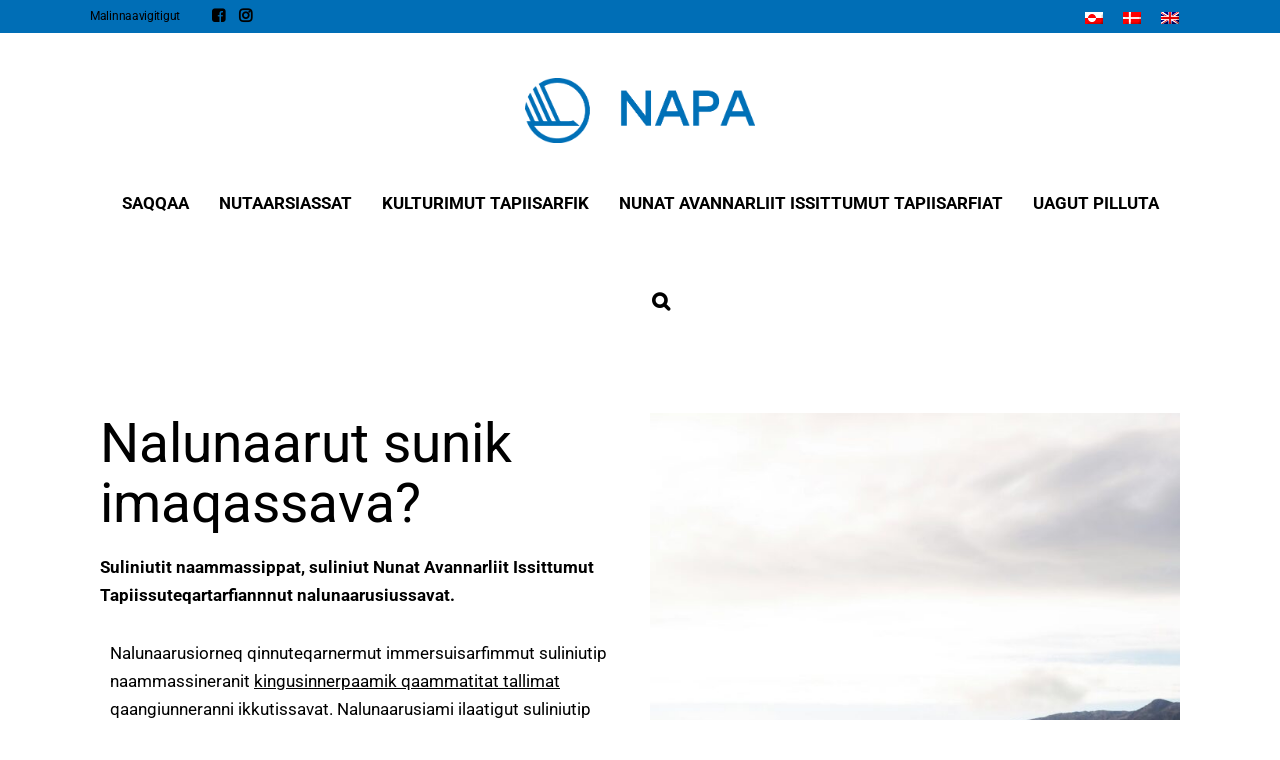

--- FILE ---
content_type: text/html; charset=UTF-8
request_url: https://napa.gl/issittumi-suleqatigiinnermut-tapiissuteqartarfik/issittumi-suleqatigiinnermut-tapiissuteqartarfik-nalunaarut-sunik-imaqassava/
body_size: 23676
content:
	<!DOCTYPE html>
<html lang="kl-GL" prefix="og: https://ogp.me/ns#">
<head>
	<meta charset="UTF-8" />
	
				<meta name="viewport" content="width=device-width,initial-scale=1,user-scalable=no">
		
	<link rel="profile" href="http://gmpg.org/xfn/11" />
	<link rel="pingback" href="https://napa.gl/xmlrpc.php" />

		<style>img:is([sizes="auto" i], [sizes^="auto," i]) { contain-intrinsic-size: 3000px 1500px }</style>
	<link rel="alternate" hreflang="kl" href="https://napa.gl/issittumi-suleqatigiinnermut-tapiissuteqartarfik/issittumi-suleqatigiinnermut-tapiissuteqartarfik-nalunaarut-sunik-imaqassava/" />
<link rel="alternate" hreflang="da" href="https://napa.gl/da/arktisk-samarbejdsprogram/arktisk-samarbejdsprogram-hvad-skal-afrapporteringen-indeholde/" />
<link rel="alternate" hreflang="en" href="https://napa.gl/en/arctic-cooperation-programme/arctic-cooperation-programme-what-to-include-in-the-report/" />
<link rel="alternate" hreflang="x-default" href="https://napa.gl/issittumi-suleqatigiinnermut-tapiissuteqartarfik/issittumi-suleqatigiinnermut-tapiissuteqartarfik-nalunaarut-sunik-imaqassava/" />

<!-- Search Engine Optimization by Rank Math - https://rankmath.com/ -->
<title>Nunat Avannarliit Issittumut Tapiisarfiat - Nalunaarut sunik imaqassava? - NAPA</title>
<meta name="robots" content="follow, index, max-snippet:-1, max-video-preview:-1, max-image-preview:large"/>
<link rel="canonical" href="https://napa.gl/issittumi-suleqatigiinnermut-tapiissuteqartarfik/issittumi-suleqatigiinnermut-tapiissuteqartarfik-nalunaarut-sunik-imaqassava/" />
<meta property="og:locale" content="en_US" />
<meta property="og:type" content="article" />
<meta property="og:title" content="Nunat Avannarliit Issittumut Tapiisarfiat - Nalunaarut sunik imaqassava? - NAPA" />
<meta property="og:description" content="Nalunaarut sunik imaqassava? Suliniutit naammassippat, suliniut Nunat Avannarliit Issittumut Tapiissuteqartarfiannnut nalunaarusiussavat. Nalunaarusiorneq qinnuteqarnermut immersuisarfimmut suliniutip naammassineranit kingusinnerpaamik qaammatitat tallimat qaangiunneranni ikkutissavat. Nalunaarusiami ilaatigut suliniutip sunniutaa aamma inernerit angusat oqaluttuarineqassapput. Nalunaarusiaq tiguneqarpat, akiliutaasussaq kingulleq tunniunneqassaaq. Tapiissutinik pissarsisup NAPA-p immersugassaatai atorsinnaavai imaluunniit nalunaarusiani nammineq allassinnaavaa. Immersorfiit: Nalunaarusiornissamut..." />
<meta property="og:url" content="https://napa.gl/issittumi-suleqatigiinnermut-tapiissuteqartarfik/issittumi-suleqatigiinnermut-tapiissuteqartarfik-nalunaarut-sunik-imaqassava/" />
<meta property="og:site_name" content="NAPA" />
<meta property="article:publisher" content="https://www.facebook.com/napagl" />
<meta property="og:updated_time" content="2025-10-28T14:27:26-02:00" />
<meta property="og:image" content="https://napa.gl/wp-content/uploads/2025/02/visit-greenland-eqV_JnKi4vc-unsplash-scaled-1-683x1024.jpg" />
<meta property="og:image:secure_url" content="https://napa.gl/wp-content/uploads/2025/02/visit-greenland-eqV_JnKi4vc-unsplash-scaled-1-683x1024.jpg" />
<meta property="og:image:width" content="683" />
<meta property="og:image:height" content="1024" />
<meta property="og:image:alt" content="Nunat Avannarliit Issittumut Tapiisarfiat &#8211; Nalunaarut sunik imaqassava?" />
<meta property="og:image:type" content="image/jpeg" />
<meta property="article:published_time" content="2021-12-01T09:51:23-03:00" />
<meta property="article:modified_time" content="2025-10-28T14:27:26-02:00" />
<meta name="twitter:card" content="summary_large_image" />
<meta name="twitter:title" content="Nunat Avannarliit Issittumut Tapiisarfiat - Nalunaarut sunik imaqassava? - NAPA" />
<meta name="twitter:description" content="Nalunaarut sunik imaqassava? Suliniutit naammassippat, suliniut Nunat Avannarliit Issittumut Tapiissuteqartarfiannnut nalunaarusiussavat. Nalunaarusiorneq qinnuteqarnermut immersuisarfimmut suliniutip naammassineranit kingusinnerpaamik qaammatitat tallimat qaangiunneranni ikkutissavat. Nalunaarusiami ilaatigut suliniutip sunniutaa aamma inernerit angusat oqaluttuarineqassapput. Nalunaarusiaq tiguneqarpat, akiliutaasussaq kingulleq tunniunneqassaaq. Tapiissutinik pissarsisup NAPA-p immersugassaatai atorsinnaavai imaluunniit nalunaarusiani nammineq allassinnaavaa. Immersorfiit: Nalunaarusiornissamut..." />
<meta name="twitter:creator" content="@ruben" />
<meta name="twitter:image" content="https://napa.gl/wp-content/uploads/2025/02/visit-greenland-eqV_JnKi4vc-unsplash-scaled-1-683x1024.jpg" />
<meta name="twitter:label1" content="Time to read" />
<meta name="twitter:data1" content="Less than a minute" />
<script type="application/ld+json" class="rank-math-schema">{"@context":"https://schema.org","@graph":[{"@type":"Organization","@id":"https://napa.gl/#organization","name":"NAPA","url":"https://napa.gl","sameAs":["https://www.facebook.com/napagl"],"logo":{"@type":"ImageObject","@id":"https://napa.gl/#logo","url":"https://napa.gl/wp-content/uploads/2021/01/NAPA-Logotype-CMYK-GL-e1645464113495.jpg","contentUrl":"https://napa.gl/wp-content/uploads/2021/01/NAPA-Logotype-CMYK-GL-e1645464113495.jpg","caption":"NAPA","inLanguage":"kl-GL","width":"650","height":"220"}},{"@type":"WebSite","@id":"https://napa.gl/#website","url":"https://napa.gl","name":"NAPA","publisher":{"@id":"https://napa.gl/#organization"},"inLanguage":"kl-GL"},{"@type":"ImageObject","@id":"https://napa.gl/wp-content/uploads/2025/02/visit-greenland-eqV_JnKi4vc-unsplash-scaled-1-683x1024.jpg","url":"https://napa.gl/wp-content/uploads/2025/02/visit-greenland-eqV_JnKi4vc-unsplash-scaled-1-683x1024.jpg","width":"200","height":"200","inLanguage":"kl-GL"},{"@type":"BreadcrumbList","@id":"https://napa.gl/issittumi-suleqatigiinnermut-tapiissuteqartarfik/issittumi-suleqatigiinnermut-tapiissuteqartarfik-nalunaarut-sunik-imaqassava/#breadcrumb","itemListElement":[{"@type":"ListItem","position":"1","item":{"@id":"https://napa.gl","name":"Saqqaa"}},{"@type":"ListItem","position":"2","item":{"@id":"https://napa.gl/issittumi-suleqatigiinnermut-tapiissuteqartarfik/","name":"Nunat Avannarliit Issittumut Tapiisarfiat"}},{"@type":"ListItem","position":"3","item":{"@id":"https://napa.gl/issittumi-suleqatigiinnermut-tapiissuteqartarfik/issittumi-suleqatigiinnermut-tapiissuteqartarfik-nalunaarut-sunik-imaqassava/","name":"Nunat Avannarliit Issittumut Tapiisarfiat &#8211; Nalunaarut sunik imaqassava?"}}]},{"@type":"WebPage","@id":"https://napa.gl/issittumi-suleqatigiinnermut-tapiissuteqartarfik/issittumi-suleqatigiinnermut-tapiissuteqartarfik-nalunaarut-sunik-imaqassava/#webpage","url":"https://napa.gl/issittumi-suleqatigiinnermut-tapiissuteqartarfik/issittumi-suleqatigiinnermut-tapiissuteqartarfik-nalunaarut-sunik-imaqassava/","name":"Nunat Avannarliit Issittumut Tapiisarfiat - Nalunaarut sunik imaqassava? - NAPA","datePublished":"2021-12-01T09:51:23-03:00","dateModified":"2025-10-28T14:27:26-02:00","isPartOf":{"@id":"https://napa.gl/#website"},"primaryImageOfPage":{"@id":"https://napa.gl/wp-content/uploads/2025/02/visit-greenland-eqV_JnKi4vc-unsplash-scaled-1-683x1024.jpg"},"inLanguage":"kl-GL","breadcrumb":{"@id":"https://napa.gl/issittumi-suleqatigiinnermut-tapiissuteqartarfik/issittumi-suleqatigiinnermut-tapiissuteqartarfik-nalunaarut-sunik-imaqassava/#breadcrumb"}},{"@type":"Person","@id":"https://napa.gl/issittumi-suleqatigiinnermut-tapiissuteqartarfik/issittumi-suleqatigiinnermut-tapiissuteqartarfik-nalunaarut-sunik-imaqassava/#author","name":"Malik Br\u00f8ns","image":{"@type":"ImageObject","@id":"https://secure.gravatar.com/avatar/595e199df0e2b777a7405ee983b0fdb327bd9e2295c25db63c734fa49c2dd54d?s=96&amp;d=mm&amp;r=g","url":"https://secure.gravatar.com/avatar/595e199df0e2b777a7405ee983b0fdb327bd9e2295c25db63c734fa49c2dd54d?s=96&amp;d=mm&amp;r=g","caption":"Malik Br\u00f8ns","inLanguage":"kl-GL"},"sameAs":["https://twitter.com/ruben"],"worksFor":{"@id":"https://napa.gl/#organization"}},{"@type":"Article","headline":"Nunat Avannarliit Issittumut Tapiisarfiat - Nalunaarut sunik imaqassava? - NAPA","datePublished":"2021-12-01T09:51:23-03:00","dateModified":"2025-10-28T14:27:26-02:00","author":{"@id":"https://napa.gl/issittumi-suleqatigiinnermut-tapiissuteqartarfik/issittumi-suleqatigiinnermut-tapiissuteqartarfik-nalunaarut-sunik-imaqassava/#author","name":"Malik Br\u00f8ns"},"publisher":{"@id":"https://napa.gl/#organization"},"description":"Suliniutit naammassippat, suliniut Nunat Avannarliit Issittumut Tapiissuteqartarfiannnut nalunaarusiussavat. ","name":"Nunat Avannarliit Issittumut Tapiisarfiat - Nalunaarut sunik imaqassava? - NAPA","@id":"https://napa.gl/issittumi-suleqatigiinnermut-tapiissuteqartarfik/issittumi-suleqatigiinnermut-tapiissuteqartarfik-nalunaarut-sunik-imaqassava/#richSnippet","isPartOf":{"@id":"https://napa.gl/issittumi-suleqatigiinnermut-tapiissuteqartarfik/issittumi-suleqatigiinnermut-tapiissuteqartarfik-nalunaarut-sunik-imaqassava/#webpage"},"image":{"@id":"https://napa.gl/wp-content/uploads/2025/02/visit-greenland-eqV_JnKi4vc-unsplash-scaled-1-683x1024.jpg"},"inLanguage":"kl-GL","mainEntityOfPage":{"@id":"https://napa.gl/issittumi-suleqatigiinnermut-tapiissuteqartarfik/issittumi-suleqatigiinnermut-tapiissuteqartarfik-nalunaarut-sunik-imaqassava/#webpage"}}]}</script>
<!-- /Rank Math WordPress SEO plugin -->

<link rel='dns-prefetch' href='//napa.gl' />
<link rel='dns-prefetch' href='//fonts.googleapis.com' />
<link rel="alternate" type="application/rss+xml" title="NAPA &raquo; Feed" href="https://napa.gl/feed/" />
<link rel="alternate" type="application/rss+xml" title="NAPA &raquo; Comments Feed" href="https://napa.gl/comments/feed/" />
<link rel="alternate" type="text/calendar" title="NAPA &raquo; iCal Feed" href="https://napa.gl/events/?ical=1" />
<script type="text/javascript">
/* <![CDATA[ */
window._wpemojiSettings = {"baseUrl":"https:\/\/s.w.org\/images\/core\/emoji\/16.0.1\/72x72\/","ext":".png","svgUrl":"https:\/\/s.w.org\/images\/core\/emoji\/16.0.1\/svg\/","svgExt":".svg","source":{"concatemoji":"https:\/\/napa.gl\/wp-includes\/js\/wp-emoji-release.min.js?ver=6.8.3"}};
/*! This file is auto-generated */
!function(s,n){var o,i,e;function c(e){try{var t={supportTests:e,timestamp:(new Date).valueOf()};sessionStorage.setItem(o,JSON.stringify(t))}catch(e){}}function p(e,t,n){e.clearRect(0,0,e.canvas.width,e.canvas.height),e.fillText(t,0,0);var t=new Uint32Array(e.getImageData(0,0,e.canvas.width,e.canvas.height).data),a=(e.clearRect(0,0,e.canvas.width,e.canvas.height),e.fillText(n,0,0),new Uint32Array(e.getImageData(0,0,e.canvas.width,e.canvas.height).data));return t.every(function(e,t){return e===a[t]})}function u(e,t){e.clearRect(0,0,e.canvas.width,e.canvas.height),e.fillText(t,0,0);for(var n=e.getImageData(16,16,1,1),a=0;a<n.data.length;a++)if(0!==n.data[a])return!1;return!0}function f(e,t,n,a){switch(t){case"flag":return n(e,"\ud83c\udff3\ufe0f\u200d\u26a7\ufe0f","\ud83c\udff3\ufe0f\u200b\u26a7\ufe0f")?!1:!n(e,"\ud83c\udde8\ud83c\uddf6","\ud83c\udde8\u200b\ud83c\uddf6")&&!n(e,"\ud83c\udff4\udb40\udc67\udb40\udc62\udb40\udc65\udb40\udc6e\udb40\udc67\udb40\udc7f","\ud83c\udff4\u200b\udb40\udc67\u200b\udb40\udc62\u200b\udb40\udc65\u200b\udb40\udc6e\u200b\udb40\udc67\u200b\udb40\udc7f");case"emoji":return!a(e,"\ud83e\udedf")}return!1}function g(e,t,n,a){var r="undefined"!=typeof WorkerGlobalScope&&self instanceof WorkerGlobalScope?new OffscreenCanvas(300,150):s.createElement("canvas"),o=r.getContext("2d",{willReadFrequently:!0}),i=(o.textBaseline="top",o.font="600 32px Arial",{});return e.forEach(function(e){i[e]=t(o,e,n,a)}),i}function t(e){var t=s.createElement("script");t.src=e,t.defer=!0,s.head.appendChild(t)}"undefined"!=typeof Promise&&(o="wpEmojiSettingsSupports",i=["flag","emoji"],n.supports={everything:!0,everythingExceptFlag:!0},e=new Promise(function(e){s.addEventListener("DOMContentLoaded",e,{once:!0})}),new Promise(function(t){var n=function(){try{var e=JSON.parse(sessionStorage.getItem(o));if("object"==typeof e&&"number"==typeof e.timestamp&&(new Date).valueOf()<e.timestamp+604800&&"object"==typeof e.supportTests)return e.supportTests}catch(e){}return null}();if(!n){if("undefined"!=typeof Worker&&"undefined"!=typeof OffscreenCanvas&&"undefined"!=typeof URL&&URL.createObjectURL&&"undefined"!=typeof Blob)try{var e="postMessage("+g.toString()+"("+[JSON.stringify(i),f.toString(),p.toString(),u.toString()].join(",")+"));",a=new Blob([e],{type:"text/javascript"}),r=new Worker(URL.createObjectURL(a),{name:"wpTestEmojiSupports"});return void(r.onmessage=function(e){c(n=e.data),r.terminate(),t(n)})}catch(e){}c(n=g(i,f,p,u))}t(n)}).then(function(e){for(var t in e)n.supports[t]=e[t],n.supports.everything=n.supports.everything&&n.supports[t],"flag"!==t&&(n.supports.everythingExceptFlag=n.supports.everythingExceptFlag&&n.supports[t]);n.supports.everythingExceptFlag=n.supports.everythingExceptFlag&&!n.supports.flag,n.DOMReady=!1,n.readyCallback=function(){n.DOMReady=!0}}).then(function(){return e}).then(function(){var e;n.supports.everything||(n.readyCallback(),(e=n.source||{}).concatemoji?t(e.concatemoji):e.wpemoji&&e.twemoji&&(t(e.twemoji),t(e.wpemoji)))}))}((window,document),window._wpemojiSettings);
/* ]]> */
</script>
<link rel='stylesheet' id='sbi_styles-css' href='https://napa.gl/wp-content/plugins/instagram-feed/css/sbi-styles.min.css?ver=6.10.0' type='text/css' media='all' />
<link rel='stylesheet' id='layerslider-css' href='https://napa.gl/wp-content/plugins/LayerSlider/assets/static/layerslider/css/layerslider.css?ver=7.14.0' type='text/css' media='all' />
<style id='wp-emoji-styles-inline-css' type='text/css'>

	img.wp-smiley, img.emoji {
		display: inline !important;
		border: none !important;
		box-shadow: none !important;
		height: 1em !important;
		width: 1em !important;
		margin: 0 0.07em !important;
		vertical-align: -0.1em !important;
		background: none !important;
		padding: 0 !important;
	}
</style>
<link rel='stylesheet' id='wp-block-library-css' href='https://napa.gl/wp-includes/css/dist/block-library/style.min.css?ver=6.8.3' type='text/css' media='all' />
<style id='classic-theme-styles-inline-css' type='text/css'>
/*! This file is auto-generated */
.wp-block-button__link{color:#fff;background-color:#32373c;border-radius:9999px;box-shadow:none;text-decoration:none;padding:calc(.667em + 2px) calc(1.333em + 2px);font-size:1.125em}.wp-block-file__button{background:#32373c;color:#fff;text-decoration:none}
</style>
<style id='global-styles-inline-css' type='text/css'>
:root{--wp--preset--aspect-ratio--square: 1;--wp--preset--aspect-ratio--4-3: 4/3;--wp--preset--aspect-ratio--3-4: 3/4;--wp--preset--aspect-ratio--3-2: 3/2;--wp--preset--aspect-ratio--2-3: 2/3;--wp--preset--aspect-ratio--16-9: 16/9;--wp--preset--aspect-ratio--9-16: 9/16;--wp--preset--color--black: #000000;--wp--preset--color--cyan-bluish-gray: #abb8c3;--wp--preset--color--white: #ffffff;--wp--preset--color--pale-pink: #f78da7;--wp--preset--color--vivid-red: #cf2e2e;--wp--preset--color--luminous-vivid-orange: #ff6900;--wp--preset--color--luminous-vivid-amber: #fcb900;--wp--preset--color--light-green-cyan: #7bdcb5;--wp--preset--color--vivid-green-cyan: #00d084;--wp--preset--color--pale-cyan-blue: #8ed1fc;--wp--preset--color--vivid-cyan-blue: #0693e3;--wp--preset--color--vivid-purple: #9b51e0;--wp--preset--gradient--vivid-cyan-blue-to-vivid-purple: linear-gradient(135deg,rgba(6,147,227,1) 0%,rgb(155,81,224) 100%);--wp--preset--gradient--light-green-cyan-to-vivid-green-cyan: linear-gradient(135deg,rgb(122,220,180) 0%,rgb(0,208,130) 100%);--wp--preset--gradient--luminous-vivid-amber-to-luminous-vivid-orange: linear-gradient(135deg,rgba(252,185,0,1) 0%,rgba(255,105,0,1) 100%);--wp--preset--gradient--luminous-vivid-orange-to-vivid-red: linear-gradient(135deg,rgba(255,105,0,1) 0%,rgb(207,46,46) 100%);--wp--preset--gradient--very-light-gray-to-cyan-bluish-gray: linear-gradient(135deg,rgb(238,238,238) 0%,rgb(169,184,195) 100%);--wp--preset--gradient--cool-to-warm-spectrum: linear-gradient(135deg,rgb(74,234,220) 0%,rgb(151,120,209) 20%,rgb(207,42,186) 40%,rgb(238,44,130) 60%,rgb(251,105,98) 80%,rgb(254,248,76) 100%);--wp--preset--gradient--blush-light-purple: linear-gradient(135deg,rgb(255,206,236) 0%,rgb(152,150,240) 100%);--wp--preset--gradient--blush-bordeaux: linear-gradient(135deg,rgb(254,205,165) 0%,rgb(254,45,45) 50%,rgb(107,0,62) 100%);--wp--preset--gradient--luminous-dusk: linear-gradient(135deg,rgb(255,203,112) 0%,rgb(199,81,192) 50%,rgb(65,88,208) 100%);--wp--preset--gradient--pale-ocean: linear-gradient(135deg,rgb(255,245,203) 0%,rgb(182,227,212) 50%,rgb(51,167,181) 100%);--wp--preset--gradient--electric-grass: linear-gradient(135deg,rgb(202,248,128) 0%,rgb(113,206,126) 100%);--wp--preset--gradient--midnight: linear-gradient(135deg,rgb(2,3,129) 0%,rgb(40,116,252) 100%);--wp--preset--font-size--small: 13px;--wp--preset--font-size--medium: 20px;--wp--preset--font-size--large: 36px;--wp--preset--font-size--x-large: 42px;--wp--preset--spacing--20: 0.44rem;--wp--preset--spacing--30: 0.67rem;--wp--preset--spacing--40: 1rem;--wp--preset--spacing--50: 1.5rem;--wp--preset--spacing--60: 2.25rem;--wp--preset--spacing--70: 3.38rem;--wp--preset--spacing--80: 5.06rem;--wp--preset--shadow--natural: 6px 6px 9px rgba(0, 0, 0, 0.2);--wp--preset--shadow--deep: 12px 12px 50px rgba(0, 0, 0, 0.4);--wp--preset--shadow--sharp: 6px 6px 0px rgba(0, 0, 0, 0.2);--wp--preset--shadow--outlined: 6px 6px 0px -3px rgba(255, 255, 255, 1), 6px 6px rgba(0, 0, 0, 1);--wp--preset--shadow--crisp: 6px 6px 0px rgba(0, 0, 0, 1);}:where(.is-layout-flex){gap: 0.5em;}:where(.is-layout-grid){gap: 0.5em;}body .is-layout-flex{display: flex;}.is-layout-flex{flex-wrap: wrap;align-items: center;}.is-layout-flex > :is(*, div){margin: 0;}body .is-layout-grid{display: grid;}.is-layout-grid > :is(*, div){margin: 0;}:where(.wp-block-columns.is-layout-flex){gap: 2em;}:where(.wp-block-columns.is-layout-grid){gap: 2em;}:where(.wp-block-post-template.is-layout-flex){gap: 1.25em;}:where(.wp-block-post-template.is-layout-grid){gap: 1.25em;}.has-black-color{color: var(--wp--preset--color--black) !important;}.has-cyan-bluish-gray-color{color: var(--wp--preset--color--cyan-bluish-gray) !important;}.has-white-color{color: var(--wp--preset--color--white) !important;}.has-pale-pink-color{color: var(--wp--preset--color--pale-pink) !important;}.has-vivid-red-color{color: var(--wp--preset--color--vivid-red) !important;}.has-luminous-vivid-orange-color{color: var(--wp--preset--color--luminous-vivid-orange) !important;}.has-luminous-vivid-amber-color{color: var(--wp--preset--color--luminous-vivid-amber) !important;}.has-light-green-cyan-color{color: var(--wp--preset--color--light-green-cyan) !important;}.has-vivid-green-cyan-color{color: var(--wp--preset--color--vivid-green-cyan) !important;}.has-pale-cyan-blue-color{color: var(--wp--preset--color--pale-cyan-blue) !important;}.has-vivid-cyan-blue-color{color: var(--wp--preset--color--vivid-cyan-blue) !important;}.has-vivid-purple-color{color: var(--wp--preset--color--vivid-purple) !important;}.has-black-background-color{background-color: var(--wp--preset--color--black) !important;}.has-cyan-bluish-gray-background-color{background-color: var(--wp--preset--color--cyan-bluish-gray) !important;}.has-white-background-color{background-color: var(--wp--preset--color--white) !important;}.has-pale-pink-background-color{background-color: var(--wp--preset--color--pale-pink) !important;}.has-vivid-red-background-color{background-color: var(--wp--preset--color--vivid-red) !important;}.has-luminous-vivid-orange-background-color{background-color: var(--wp--preset--color--luminous-vivid-orange) !important;}.has-luminous-vivid-amber-background-color{background-color: var(--wp--preset--color--luminous-vivid-amber) !important;}.has-light-green-cyan-background-color{background-color: var(--wp--preset--color--light-green-cyan) !important;}.has-vivid-green-cyan-background-color{background-color: var(--wp--preset--color--vivid-green-cyan) !important;}.has-pale-cyan-blue-background-color{background-color: var(--wp--preset--color--pale-cyan-blue) !important;}.has-vivid-cyan-blue-background-color{background-color: var(--wp--preset--color--vivid-cyan-blue) !important;}.has-vivid-purple-background-color{background-color: var(--wp--preset--color--vivid-purple) !important;}.has-black-border-color{border-color: var(--wp--preset--color--black) !important;}.has-cyan-bluish-gray-border-color{border-color: var(--wp--preset--color--cyan-bluish-gray) !important;}.has-white-border-color{border-color: var(--wp--preset--color--white) !important;}.has-pale-pink-border-color{border-color: var(--wp--preset--color--pale-pink) !important;}.has-vivid-red-border-color{border-color: var(--wp--preset--color--vivid-red) !important;}.has-luminous-vivid-orange-border-color{border-color: var(--wp--preset--color--luminous-vivid-orange) !important;}.has-luminous-vivid-amber-border-color{border-color: var(--wp--preset--color--luminous-vivid-amber) !important;}.has-light-green-cyan-border-color{border-color: var(--wp--preset--color--light-green-cyan) !important;}.has-vivid-green-cyan-border-color{border-color: var(--wp--preset--color--vivid-green-cyan) !important;}.has-pale-cyan-blue-border-color{border-color: var(--wp--preset--color--pale-cyan-blue) !important;}.has-vivid-cyan-blue-border-color{border-color: var(--wp--preset--color--vivid-cyan-blue) !important;}.has-vivid-purple-border-color{border-color: var(--wp--preset--color--vivid-purple) !important;}.has-vivid-cyan-blue-to-vivid-purple-gradient-background{background: var(--wp--preset--gradient--vivid-cyan-blue-to-vivid-purple) !important;}.has-light-green-cyan-to-vivid-green-cyan-gradient-background{background: var(--wp--preset--gradient--light-green-cyan-to-vivid-green-cyan) !important;}.has-luminous-vivid-amber-to-luminous-vivid-orange-gradient-background{background: var(--wp--preset--gradient--luminous-vivid-amber-to-luminous-vivid-orange) !important;}.has-luminous-vivid-orange-to-vivid-red-gradient-background{background: var(--wp--preset--gradient--luminous-vivid-orange-to-vivid-red) !important;}.has-very-light-gray-to-cyan-bluish-gray-gradient-background{background: var(--wp--preset--gradient--very-light-gray-to-cyan-bluish-gray) !important;}.has-cool-to-warm-spectrum-gradient-background{background: var(--wp--preset--gradient--cool-to-warm-spectrum) !important;}.has-blush-light-purple-gradient-background{background: var(--wp--preset--gradient--blush-light-purple) !important;}.has-blush-bordeaux-gradient-background{background: var(--wp--preset--gradient--blush-bordeaux) !important;}.has-luminous-dusk-gradient-background{background: var(--wp--preset--gradient--luminous-dusk) !important;}.has-pale-ocean-gradient-background{background: var(--wp--preset--gradient--pale-ocean) !important;}.has-electric-grass-gradient-background{background: var(--wp--preset--gradient--electric-grass) !important;}.has-midnight-gradient-background{background: var(--wp--preset--gradient--midnight) !important;}.has-small-font-size{font-size: var(--wp--preset--font-size--small) !important;}.has-medium-font-size{font-size: var(--wp--preset--font-size--medium) !important;}.has-large-font-size{font-size: var(--wp--preset--font-size--large) !important;}.has-x-large-font-size{font-size: var(--wp--preset--font-size--x-large) !important;}
:where(.wp-block-post-template.is-layout-flex){gap: 1.25em;}:where(.wp-block-post-template.is-layout-grid){gap: 1.25em;}
:where(.wp-block-columns.is-layout-flex){gap: 2em;}:where(.wp-block-columns.is-layout-grid){gap: 2em;}
:root :where(.wp-block-pullquote){font-size: 1.5em;line-height: 1.6;}
</style>
<link rel='stylesheet' id='contact-form-7-css' href='https://napa.gl/wp-content/plugins/contact-form-7/includes/css/styles.css?ver=6.1.4' type='text/css' media='all' />
<link rel='stylesheet' id='tribe-events-v2-single-skeleton-css' href='https://napa.gl/wp-content/plugins/the-events-calendar/build/css/tribe-events-single-skeleton.css?ver=6.15.13' type='text/css' media='all' />
<link rel='stylesheet' id='tribe-events-v2-single-skeleton-full-css' href='https://napa.gl/wp-content/plugins/the-events-calendar/build/css/tribe-events-single-full.css?ver=6.15.13' type='text/css' media='all' />
<link rel='stylesheet' id='tec-events-elementor-widgets-base-styles-css' href='https://napa.gl/wp-content/plugins/the-events-calendar/build/css/integrations/plugins/elementor/widgets/widget-base.css?ver=6.15.13' type='text/css' media='all' />
<link rel='stylesheet' id='wpml-legacy-dropdown-0-css' href='https://napa.gl/wp-content/plugins/sitepress-multilingual-cms/templates/language-switchers/legacy-dropdown/style.min.css?ver=1' type='text/css' media='all' />
<link rel='stylesheet' id='wpml-legacy-horizontal-list-0-css' href='https://napa.gl/wp-content/plugins/sitepress-multilingual-cms/templates/language-switchers/legacy-list-horizontal/style.min.css?ver=1' type='text/css' media='all' />
<link rel='stylesheet' id='wpml-menu-item-0-css' href='https://napa.gl/wp-content/plugins/sitepress-multilingual-cms/templates/language-switchers/menu-item/style.min.css?ver=1' type='text/css' media='all' />
<link rel='stylesheet' id='mediaelement-css' href='https://napa.gl/wp-includes/js/mediaelement/mediaelementplayer-legacy.min.css?ver=4.2.17' type='text/css' media='all' />
<link rel='stylesheet' id='wp-mediaelement-css' href='https://napa.gl/wp-includes/js/mediaelement/wp-mediaelement.min.css?ver=6.8.3' type='text/css' media='all' />
<link rel='stylesheet' id='bridge-default-style-css' href='https://napa.gl/wp-content/themes/bridge/style.css?ver=6.8.3' type='text/css' media='all' />
<link rel='stylesheet' id='bridge-qode-font_awesome-css' href='https://napa.gl/wp-content/themes/bridge/css/font-awesome/css/font-awesome.min.css?ver=6.8.3' type='text/css' media='all' />
<link rel='stylesheet' id='bridge-qode-font_elegant-css' href='https://napa.gl/wp-content/themes/bridge/css/elegant-icons/style.min.css?ver=6.8.3' type='text/css' media='all' />
<link rel='stylesheet' id='bridge-qode-linea_icons-css' href='https://napa.gl/wp-content/themes/bridge/css/linea-icons/style.css?ver=6.8.3' type='text/css' media='all' />
<link rel='stylesheet' id='bridge-qode-dripicons-css' href='https://napa.gl/wp-content/themes/bridge/css/dripicons/dripicons.css?ver=6.8.3' type='text/css' media='all' />
<link rel='stylesheet' id='bridge-qode-kiko-css' href='https://napa.gl/wp-content/themes/bridge/css/kiko/kiko-all.css?ver=6.8.3' type='text/css' media='all' />
<link rel='stylesheet' id='bridge-qode-font_awesome_5-css' href='https://napa.gl/wp-content/themes/bridge/css/font-awesome-5/css/font-awesome-5.min.css?ver=6.8.3' type='text/css' media='all' />
<link rel='stylesheet' id='bridge-stylesheet-css' href='https://napa.gl/wp-content/themes/bridge/css/stylesheet.min.css?ver=6.8.3' type='text/css' media='all' />
<style id='bridge-stylesheet-inline-css' type='text/css'>
   .page-id-24263.disabled_footer_top .footer_top_holder, .page-id-24263.disabled_footer_bottom .footer_bottom_holder { display: none;}


</style>
<link rel='stylesheet' id='bridge-print-css' href='https://napa.gl/wp-content/themes/bridge/css/print.css?ver=6.8.3' type='text/css' media='all' />
<link rel='stylesheet' id='qode_news_style-css' href='https://napa.gl/wp-content/plugins/qode-news/assets/css/news-map.min.css?ver=6.8.3' type='text/css' media='all' />
<link rel='stylesheet' id='bridge-responsive-css' href='https://napa.gl/wp-content/themes/bridge/css/responsive.min.css?ver=6.8.3' type='text/css' media='all' />
<link rel='stylesheet' id='qode_news_responsive_style-css' href='https://napa.gl/wp-content/plugins/qode-news/assets/css/news-map-responsive.min.css?ver=6.8.3' type='text/css' media='all' />
<link rel='stylesheet' id='bridge-style-dynamic-css' href='https://napa.gl/wp-content/themes/bridge/css/style_dynamic_callback.php?ver=6.8.3' type='text/css' media='all' />
<link rel='stylesheet' id='bridge-style-dynamic-responsive-css' href='https://napa.gl/wp-content/themes/bridge/css/style_dynamic_responsive_callback.php?ver=6.8.3' type='text/css' media='all' />
<style id='bridge-style-dynamic-responsive-inline-css' type='text/css'>
.footer_top h5 {
    margin: 0 0 29px;
}

.footer_top .widget.widget_nav_menu li{
float: left;
padding-right: 21%;
font-size: 16px;
}

.footer_top .widget.widget_nav_menu ul li:nth-child(2n+1){
clear: both
}

.page_not_found {
    margin: 0px 18% 83px;
}
.page_not_found h2 {
    margin: 0px 0 20px;
}

ul.qode_twitter_widget {
    color: #fff;
}
ul.qode_twitter_widget .h5 {
    color: #fff;
}


.testimonials_c_holder .testimonial_content_inner {
    background: transparent;
    padding: 20px 20px;
}
.testimonials_c_holder .testimonial_content_inner .testimonial_image_holder {
    margin-bottom: 22px;
}
.testimonials_c_holder .testimonial_content_inner .testimonial_author {
    margin-top: 29px;
}
.testimonials_c_holder .flex-control-nav {
    margin-top: 21px;
}

header div.wpcf7 .ajax-loader{
display: none;
}

.side_menu_button>a.search_button{
position: relative;
top: -6px;
}

nav.main_menu.left{
padding-left: 18px;
}

.header-widget.widget_nav_menu{
  padding: 0;
}

.header_top .header-widget p{
padding-left: 0;
}

.header-widget.widget_nav_menu ul.menu li a{
padding-left: 17px;
position: relative;
}

.header-widget.widget_nav_menu ul.menu li a:before{
content: '';
position: absolute;
right: -9px;
top: 10px;
width: 1px;
height: 12px;
background-color: #000;
}

.header-widget.widget_nav_menu ul.menu li:last-child a:before{
display: none;
}

@media only screen and (max-width: 1440px){
nav.main_menu > ul > li > a{
padding: 0 15px;
}

header .wpcf7-form{
max-width: 70%;
display: inline-block;
}

.header_bottom_right_widget_holder{
text-align: right;
}
}

@media only screen and (max-width: 1199px){
header .wpcf7-form{
display: none;
}
}

.subtitle{
margin: 16px 0 0;
max-width: 50%;
margin: 21px auto;
}

footer .widget.widget_categories ul li{
margin: 0 0 18px;
}

.qode-banner .qode-banner-content{
background-color: transparent;
}

.qode-banner:hover .qode-banner-content{
opacity: 1;
}

.qode-banner .qode-banner-content .qode-banner-text-holder{
text-align: left;
}

.qode-banner .qode-banner-content h6{
font-family: 'Work Sans', sans-serif;
font-size: 11px;
text-transform: uppercase;
color: #000 !important;
font-weight: 600;
margin: 19px 0 0;
}

.qode-banner .qode-banner-content{
padding: 62px 70px;
}

.elementor-widget-wp-widget-qode_twitter_widget h5{
color: #fff;
margin: 0 0 40px;
}

ul.qode_twitter_widget li{
list-style-type: none;
margin: 0 0 40px;
}

ul.qode_twitter_widget ul li:last-child{
margin: 0;
}

ul.qode_twitter_widget li a{
color: #f3e240;
}

ul.qode_twitter_widget li a:hover{
color: #f23801;
}

ul.qode_twitter_widget .qode_tweet_text{
font-family: "Merriweather";
font-size: 15px;
line-height: 28px;
}

.qode-instagram-feed li{
margin: 0 !important;
padding: 0 !important
}

.q_social_icon_holder:hover .simple_social{
color: #00c5f6 !important;
}

.qode-news-single-news-template article .qode-post-text, .qode-news-reactions-holder, .qode-news-single-news-template .qode-blog-single-navigation, .qode-news-single-news-template .qode-comment-holder{
padding-left: 0;
}

.qode-news-single-news-template article .qode-tags-holder, .qode-news-single-news-template article .qode-post-info-bottom, .qode-news-reactions{
border-bottom-style: dotted;
}


.qode-news-single-news-template article .qode-post-info-after-title a, .qode-news-single-news-template article .qode-post-info-after-title span, .qode-news-single-news-template article .qode-post-info-after-title>div a{
font-family: 'Poppins', sans-serif;
font-size: 12px;
color: #959595;
letter-spacing: 0.1em;
}

.qode-news-single-news-template article .qode-tags-holder .qode-tags-title{
font-size: 16px;
}

.qode-news-reactions .qode-news-reaction-term .qode-rt-content{
margin-top: 5px;
}

.qode-news-reactions .qode-news-reaction-term .qode-rt-content .qode-rt-name{
font-family: 'Poppins', sans-serif;
font-weight: 500;
color: #222222;
}

.qode-news-reactions .qode-news-reaction-term:hover .qode-rt-content .qode-rt-name{
color: rgba(242,56,1,1)
}

.qode-news-reactions .qode-news-reaction-term .qode-rt-content .qode-rt-value{
font-family: 'Work Sans', sans-serif;
color: #b5b5b5;
font-size: 12px;
}

.qode-news-single-news-template .qode-blog-single-navigation .qode-blog-single-next, .qode-news-single-news-template .qode-blog-single-navigation .qode-blog-single-prev{
padding: 0;
background-color: transparent;
}

.qode-news-single-news-template .qode-blog-single-navigation .qode-blog-single-next .qode-blog-single-nav-label, .qode-news-single-news-template .qode-blog-single-navigation .qode-blog-single-prev .qode-blog-single-nav-label{
color: #000;
font-size: 15px;
letter-spacing: -0.02em;
    font-weight: 400;
}

.qode-news-single-news-template .qode-blog-single-navigation .qode-blog-single-next .qode-blog-single-nav-mark, .qode-news-single-news-template .qode-blog-single-navigation .qode-blog-single-prev .qode-blog-single-nav-mark{
color: #000;
font-size: 28px;
}

.qode-news-single-news-template .qode-blog-single-navigation .qode-blog-single-prev .qode-blog-single-nav-mark, .qode-news-single-news-template .qode-blog-single-navigation .qode-blog-single-next .qode-blog-single-nav-mark{
margin: 0;
}

.qode-news-single-news-template .qode-blog-single-navigation .qode-blog-single-next:hover, .qode-news-single-news-template .qode-blog-single-navigation .qode-blog-single-prev:hover{
background-color: transparent;
color: #000;
}

.qode-news-single-news-template .qode-blog-single-navigation .qode-blog-single-prev{
margin-left: -8px;
}

.qode-news-single-news-template .qode-blog-single-navigation .qode-blog-single-next{
margin-right: -8px;
}

aside .widget.posts_holder ul li:not(:last-child){
margin: 0 0 31px;
}


.qode-post-carousel1 .qode-ni-content{
text-align: left;
}

.qode-news-holder .qode-post-info-category a{
margin-left: 0;
font-family: 'Poppins', sans-serif;
text-transform: lowercase;
color: #000;
font-size: 12px;
letter-spacing: 0.2em;
font-weight: 500
}

.qode-news-holder .qode-post-info-category a span{
padding: 0 15px;
line-height: 28px;
}

.qode-layout1-item .qode-post-title{
margin-bottom: 11px;
}

.qode-layout1-item .qode-post-info-date{
font-family: 'Poppins', sans-serif;
font-size: 12px;
color: #959595;
letter-spacing: 0.1em;
}


.qode-news-holder .qode-post-info-date a{
font-family: 'Poppins', sans-serif;
font-size: 12px;
color: #959595;
letter-spacing: 0.1em;
}

.qode-news-holder .qode-post-info-category a{
font-family: 'Poppins', sans-serif;
text-transform: lowercase;
color: #000;
font-size: 12px;
letter-spacing: 0.2em;
font-weight: 500
}

.qode-news-holder .qode-post-info-category a span{
padding: 0 15px;
line-height: 28px;
}


.elementor-widget.elementor-widget-sidebar .widget .qode-layout2-item .qode-post-title, .elementor-widget.elementor-widget-sidebar .widget .qode-layout2-item .qode-post-title a{
font-size: 16px;
line-height: 21px;
margin-bottom: 0;
}

.elementor-widget.elementor-widget-sidebar .widget .qode-layout2-item .qode-post-info-date a, .elementor-widget.elementor-widget-sidebar .widget .qode-layout1-item .qode-post-info-date a{
font-family: 'Poppins', sans-serif;
font-size: 12px;
color: #959595;
letter-spacing: 0.1em;
}

.elementor-widget.elementor-widget-sidebar .widget .qode-news-list-inner-holder .qode-layout2-item{
padding: 28px 0;
border-bottom: 1px dotted #909090
}

.elementor-widget.elementor-widget-sidebar .widget.qode-news-widget.qode-news-layout2-widget {
margin: 0 0 28px;
}

.elementor-widget.elementor-widget-sidebar .widget .qode-news-list-inner-holder .qode-layout1-item{
padding: 31px 0;
border-bottom: 1px dotted #909090;
position: relative;
}

.elementor-widget.elementor-widget-sidebar .widget .qode-news-list-inner-holder .qode-layout1-item:last-child{
border: none;
}

.elementor-widget.elementor-widget-sidebar .widget.qode-news-widget.qode-news-layout1-widget {
margin: 0 0 0px;
}

.qode-show-numbers .qode-layout1-item:after{
top: 50%;
transform: translateY(-50%);
color: #f7cbe5;
}

.elementor-widget.elementor-widget-sidebar .widget .qode-layout1-item .qode-post-title, .elementor-widget.elementor-widget-sidebar .widget .qode-layout1-item .qode-post-title a{
font-size: 18px;
line-height: 24px;
}

.elementor-widget.elementor-widget-sidebar .widget .qode-layout1-item .qode-post-info-date{
margin: 0;
}

.elementor-widget.elementor-widget-sidebar .widget.widget_recent_entries{
text-align: center;
}

.elementor-widget.elementor-widget-sidebar .widget.widget_recent_entries ul li:not(:last-child){
text-align: center;
margin: 0 0 31px;
}

.drop_down .wide.wide_background .second .inner ul{
    width: 1400px !important;
}

@media only screen and (max-width: 1440px){
    .drop_down .wide.wide_background .second .inner ul{
        width: 1100px !important;
    }
}


@media only screen and (max-width: 1200px){
    .drop_down .wide.wide_background .second .inner ul{
        width: 950px !important;
    }
}

header .qode-news-holder.qode-news-columns-4 .qode-news-item{
    width: 25%;
}

.drop_down .wide.wide_background .second .inner ul li{
    width: 100%;
}

.qode-post-excerpt-holder {
    font-family: 'Merriweather', sans-serif;
}



.drop_down .second .inner .qode-layout1-item .qode-post-info-category a{
font-family: 'Poppins', sans-serif;
text-transform: lowercase;
color: #000;
font-size: 12px;
letter-spacing: 0.2em;
font-weight: 500;
margin-left: 0;
}

.drop_down .second .inner .qode-layout1-item .qode-post-info-category a span{
padding: 0 15px;
line-height: 28px;
}

.drop_down .second .inner .qode-layout1-item .qode-post-info-date a{
font-family: 'Poppins', sans-serif;
font-size: 12px;
color: #959595;
letter-spacing: 0.1em;
}

.drop_down .second .inner .qode-layout1-item .qode-post-title{
padding: 0 0 5px;
}

.drop_down .second .inner .qode-layout1-item .qode-post-title a{
font-size: 16px;
line-height: 21px;
margin-bottom: 0;
color: #000;
text-transform: none;
font-weight: 400;
}

.archive .qode-layout1-item {
text-align: left;
}


.qode-layout-number .qode-layout1-item .qode-post-title{
margin-top: 23px;
padding-right: 35px;
}

.qode-layout-number .qode-layout1-item .qode-post-title a{
font-size: 22px !important;
line-height: 28px !important;
}

.elementor-widget.elementor-widget-sidebar .widget .qode-layout-number .qode-news-list-inner-holder .qode-layout1-item{
padding: 0;
border: none;
}

.qode-layout-number.qode-show-numbers .qode-layout1-item:after{
bottom: -8px;
top: initial;
transform: none;
left: 0;
}
.archive .qode-layout1-item .qode-post-title,
.archive .qode-layout1-item .qode-post-title a {
font-size: 22px;
line-height: 28px;
font-weight: 400;
letter-spacing: 0px;
text-transform: none;
}

.category-latest-news .qode-news-holder.qode-layout1,
.author .qode-news-holder.qode-layout1 {
padding-bottom: 115px;
}



.qode-slider1-item .qode-ni-title-holder .qode-post-title a{
    background-color: transparent;
    color: #f23801;
    padding-left: 0;
}


.qode-comment-form #respond [type=text],
.qode-comment-form #respond [type=email],
.qode-comment-form #respond textarea {
margin: 0 0 13px;
padding-left: 20px;
border: 1px solid #dedede;
font-size: 12px;
letter-spacing: -0.02em;
font-family: 'Merriweather', sans-serif;
color: #000;
}

.qode-comment-form #respond textarea {
height: 216px;
padding-top: 18px;
}

.qode-comment-form #respond [type=text]::placeholder,
.qode-comment-form #respond [type=email]::placeholder,
.qode-comment-form #respond textarea::placeholder {
color: #000;
}

.qode-comment-form .three_columns>.column1>.column_inner {
padding: 0 8px 0 0;
}

.qode-comment-form .three_columns>.column2>.column_inner {
padding: 0 5px 0 5px;
}

.qode-comment-form .three_columns>.column3>.column_inner {
padding: 0 0 0 8px;
}

.comment-form-cookies-consent {
padding-bottom: 14px;
}

.qode-news-single-news-template .qode-comment-form .comment-reply-title {
margin: 0 0 18px;
font-size: 22px;
line-height: 36px;
}

.widget.qode-news-widget.qode-news-layout1-widget{
    text-align: center;
}

.widget .qode-news-holder .qode-post-info-category a{
    margin: 0 0 -8px;
    top: 0;
}

aside.sidebar .widget .qode-news-holder .qode-post-info-category a span, .elementor-widget-sidebar .widget .qode-news-holder .qode-post-info-category a span{
    font-family: 'Poppins', sans-serif;
    text-transform: lowercase;
    color: #00c5f6;
    font-size: 12px;
    letter-spacing: 0.2em;
    font-weight: 500;
    background-color: transparent !important
}

.elementor-widget.elementor-widget-sidebar .widget .qode-sidebar-no-border  .qode-news-list-inner-holder .qode-layout1-item{
    border: none;
}


.qode-slider1-owl .owl-dots .owl-dot{
    padding: 16px;
    box-sizing: border-box;
}

.qode-slider1-owl .owl-dots .owl-dot:nth-child(4n+1){
    background-color: #f7cbe5;
}

.qode-slider1-owl .owl-dots .owl-dot:nth-child(4n+2){
    background-color: #f3e240;
}

.qode-slider1-owl .owl-dots .owl-dot:nth-child(4n+3){
    background-color: #20c4f4;
}

.qode-slider1-owl .owl-dots .owl-dot:nth-child(4n){
    background-color: #f15b4e;
}

.qode-slider1-owl .owl-dots .owl-dot .qode-slider1-pag-title{
    color: #000;
    font-size: 18px;
    line-height: 24px;
    margin-top: 3px;
    margin-bottom: 6px;
}

.qode-slider1-owl .owl-dots .owl-dot .qode-slider1-pag-date{
    color: #000;
    font-size: 12px;
    letter-spacing: 0.1em;
}

.qode-slider1-owl .owl-dots .owl-dot .qode-slider1-pag-date i{
    top: -1px;
}

.qode-slider1-owl .owl-dots .owl-dot .qode-slider1-pag-info-holder{
    padding-left: 102px
}

.qode-slider1-owl .owl-dots{
    height: 77%;
    margin: 2px 0 0;
}

.qode-slider1-item .qode-ni-content .qode-ni-content-table{
width: 46%;
}

.qode-slider1-item.qode-slider-size-landscape{
padding-top: 48.3% !important;
}

.qode-slider1-item .qode-news-item-image-holder:after{
    background-color: transparent;
}

.qode-slider1-item .qode-post-excerpt-holder{
    color: #222;
}

.qode-slider1-item .qode-blog-share a{
    color: #222;
}

.qode-news-holder .qode-post-info-date a i{
display: none;
}


.qode-layout1-item .qode-ni-content{
padding-right: 35px;
}

aside.sidebar .qode-layout1-item .qode-ni-content, .elementor-widget-sidebar .qode-layout1-item .qode-ni-content{
padding: 0;
}

.elementor-widget.elementor-widget-sidebar .widget .qode-news-list-inner-holder .qode-layout2-item:first-child{
border-top: 1px dotted #909090;
}

.elementor-widget.elementor-widget-sidebar .widget .qode-sidebar-no-border .qode-news-list-inner-holder .qode-layout1-item{
border-bottom: 1px dotted #909090;
}

.elementor-widget.elementor-widget-sidebar .widget .qode-sidebar-no-border, aside.sidebar .widget.qode-news-widget .qode-news-holder{
overflow: hidden;
}

.elementor-widget.elementor-widget-sidebar .widget .qode-sidebar-no-border .qode-news-list-inner-holder .qode-layout1-item:first-child, aside.sidebar .widget .qode-sidebar-no-border .qode-news-list-inner-holder .qode-layout1-item:first-child{
border-top: 1px dotted #909090;
margin-top: 20px;
}

.wpb_widgetised_column .qode-news-layout1-widget>h5, aside.sidebar .qode-news-layout1-widget>h5{
border-bottom: none;
}

aside.sidebar .widget .qode-sidebar-no-border .qode-news-list-inner-holder .qode-layout1-item:last-child{
border-bottom: 1px dotted #909090;
margin: 0 0 0px;
}

aside.sidebar .widget .qode-news-holder.qode-nl-normal-space .qode-news-list-inner-holder{
margin-bottom: 0;
}.elementor-widget.elementor-widget-sidebar .widget .qode-news-list-inner-holder .qode-layout2-item:first-child{
border-top: 1px dotted #909090;
}

.elementor-widget.elementor-widget-sidebar .widget .qode-sidebar-no-border .qode-news-list-inner-holder .qode-layout1-item{
border-bottom: 1px dotted #909090;
}

.elementor-widget.elementor-widget-sidebar .widget .qode-sidebar-no-border, aside.sidebar .widget.qode-news-widget .qode-news-holder{
overflow: hidden;
}

.elementor-widget.elementor-widget-sidebar .widget .qode-sidebar-no-border .qode-news-list-inner-holder .qode-layout1-item:first-child, aside.sidebar .widget .qode-sidebar-no-border .qode-news-list-inner-holder .qode-layout1-item:first-child{
border-top: 1px dotted #909090;
margin-top: 20px;
}

.wpb_widgetised_column .qode-news-layout1-widget>h5, aside.sidebar .qode-news-layout1-widget>h5{
border-bottom: none;
}

aside.sidebar .widget .qode-sidebar-no-border .qode-news-list-inner-holder .qode-layout1-item:last-child{
border-bottom: 1px dotted #909090;
margin: 0 0 0px;
}

aside.sidebar .widget .qode-news-holder.qode-nl-normal-space .qode-news-list-inner-holder{
margin-bottom: 0;
}

.qode-dotted-separator {
border-bottom: 1px dotted #909090;
margin-top: 20px;
margin-bottom: -15px;
}



.elementor-widget-sidebar .widget.qode-news-widget.qode-news-layout1-widget{
text-align: left;
}

.widget.qode-news-widget.qode-news-layout1-widget ~ .widget.qode-news-widget.qode-news-layout1-widget {
text-align: center;
}

.qode-layout1.qode-sidebar-no-border .qode-post-title{
padding: 0px 40px;
}

.elementor-widget.elementor-widget-sidebar .widget .qode-news-list-inner-holder .qode-layout1-item:first-child{
    border-top: 1px dotted #909090;
}

.qode-slider1-owl .owl-dots .owl-dot .qode-slider1-pag-date i{
    display: none;
}

@media only screen and (min-width: 1024px) and (max-width: 1440px){
.qode-slider1-item .qode-ni-title-holder .qode-post-title{
font-size: 70px;
line-height: 75px;
}
}

@media only screen and (max-width: 1024px){
.qode-slider1 .qode-slider1-owl .owl-dots .qode-slider1-pag-thumb{
display: block;
}
}

@media only screen and (max-width: 768px){
.qode-slider1 .qode-slider1-owl .owl-dots .qode-slider1-pag-thumb{
display: none;
}

.qode-slider1-owl .owl-dots .owl-dot .qode-slider1-pag-info-holder{
padding-left: 0;
}
}

@media only screen and (max-width: 480px){
.qode-slider1-item .qode-ni-content .qode-ni-content-table{
width: 100%;
}
}


.qode-news-single-news-template article .qode-post-title{
font-size: 40px;
margin: 0 0 0px;
}

.qode-news-single-news-template article .qode-post-info-after-title{
margin-bottom: 20px;
}

.qode-news-single-news-template .qode-comment-holder .qode-comments-title h4{
font-size: 22px;
line-height: 36px;
}

.qode-news-single-news-template .qode-comment-holder .qode-comments-title h4{
font-size: 22px;
line-height: 36px;
}

.qode-news-single-news-template .qode-comment-holder .qode-comment-text .qode-comment-date{
font-family: 'Poppins', sans-serif;
font-size: 12px;
}

.qode-news-single-news-template .qode-comment-holder .qode-comment-text .qode-comment-name{
font-size: 16px;
line-height: 26px;
}

.qode-news-single-news-template .qode-comment-form .qode-comment-form-inner {
    padding: 19px 0 106px;
}

aside.sidebar .widget .qode-layout2-item .qode-post-info-date a, aside.sidebar .widget .qode-layout1-item .qode-post-info-date a {
    font-family: 'Poppins', sans-serif;
    font-size: 12px;
    color: #959595;
    letter-spacing: 0.1em;
}

aside.sidebar .widget .qode-layout1-item .qode-post-title, aside.sidebar .widget .qode-layout1-item .qode-post-title a {
    font-size: 18px;
    line-height: 24px;
}

.qode-news-columns-1:not(.qode-left-alignment) .qode-layout1-item .qode-ni-content{
padding: 0 35px;
}

@media only screen and (max-width: 480px){
.qode-instagram-feed.qode-col-8 li{
width: 100%
}
}


.qode-layout-number.qode-news-holder.qode-nl-normal-space .qode-news-item{
padding-left: 15px !important;
padding-right: 15px !important;
}

.qode-layout-number.qode-show-numbers .qode-layout1-item:after{
left: 15px;
}

@media only screen and (max-width: 1024px){
.qode-layout-number.qode-news-holder.qode-nl-normal-space .qode-news-item{
margin-bottom: 30px !important;
}
}

@media only screen and (max-width: 768px){
.subtitle{
max-width: 100%;
}
}

@media only screen and (max-width: 480px){
.subtitle{
display: none;
}
}

@media only screen and (max-width: 768px){
.wpcf7-form .two_columns_form_without_space .column_left{
display: block;
width: 100%;
}

.wpcf7-form .two_columns_form_without_space .column_right{
display: block;
width: 100%;
margin: 10px 0 0
}
}

.header-widget.widget_nav_menu ul.menu li a:before {
    background-color: #fff;
}

.blog_holder article .post_text .post_text_inner {
    padding: 23px 0px 35px;
}

@media only screen and (max-width: 480px) {
.header_top_bottom_holder .search_button {
    display: none !important;
}
}

@media only screen and (min-width: 1000px) {
    .wpml-ls-sidebars-header_bottom_right {
        display: none;
    }
    .header_bottom_right_widget_holder {
        display: table-cell !important;
    }
}

@media only screen and (max-width: 1000px) {
    .header_bottom_right_widget_holder {
        display: table-cell !important;
        padding: 0 0 !important;
    }
    .header_bottom_right_widget_holder .wpml-ls-legacy-list-horizontal a {
        padding: 5px 7px !important;
    }
}

.date.entry_date.updated  {
    display: none !important;
}

.post_info {
    display: none !important;
}

 .blog_holder.blog_single article h2 {
    padding-bottom: 35px;
    line-height: 60px;
}

.two_columns_75_25>.column2>.column_inner {
    padding: 0 0 0 15px;
}
.two_columns_75_25>.column1>.column_inner {
    padding: 0 5px 0 0;
}
.q_logo img {
    padding-top:25px;
    opacity: 1;
    /* position: absolute; */
    width: 230px!important;
    height: auto !important;
    -webkit-transition: opacity .6s ease-in-out;
    transition: opacity .6s ease-in-out;
}
.wpml-ls-legacy-list-horizontal {
    border: 1px solid transparent;
    padding: 0px!important;
    clear: both;
}
</style>
<link rel='stylesheet' id='bridge-style-handle-google-fonts-css' href='https://fonts.googleapis.com/css?family=Raleway%3A100%2C200%2C300%2C400%2C500%2C600%2C700%2C800%2C900%2C100italic%2C300italic%2C400italic%2C700italic%7CRoboto%3A100%2C200%2C300%2C400%2C500%2C600%2C700%2C800%2C900%2C100italic%2C300italic%2C400italic%2C700italic%7CPoppins%3A100%2C200%2C300%2C400%2C500%2C600%2C700%2C800%2C900%2C100italic%2C300italic%2C400italic%2C700italic%7COswald%3A100%2C200%2C300%2C400%2C500%2C600%2C700%2C800%2C900%2C100italic%2C300italic%2C400italic%2C700italic%7CMerriweather%3A100%2C200%2C300%2C400%2C500%2C600%2C700%2C800%2C900%2C100italic%2C300italic%2C400italic%2C700italic&#038;subset=latin%2Clatin-ext&#038;ver=1.0.0' type='text/css' media='all' />
<link rel='stylesheet' id='bridge-core-dashboard-style-css' href='https://napa.gl/wp-content/plugins/bridge-core/modules/core-dashboard/assets/css/core-dashboard.min.css?ver=6.8.3' type='text/css' media='all' />
<link rel='stylesheet' id='graphina_chart-css-css' href='https://napa.gl/wp-content/plugins/graphina-elementor-charts-and-graphs/assets/css/graphina-chart.css?ver=3.1.9' type='text/css' media='all' />
<link rel='stylesheet' id='bridge-childstyle-css' href='https://napa.gl/wp-content/themes/bridge-child/style.css?ver=6.8.3' type='text/css' media='all' />
<link rel='stylesheet' id='elementor-icons-css' href='https://napa.gl/wp-content/plugins/elementor/assets/lib/eicons/css/elementor-icons.min.css?ver=5.44.0' type='text/css' media='all' />
<link rel='stylesheet' id='elementor-frontend-css' href='https://napa.gl/wp-content/uploads/elementor/css/custom-frontend.min.css?ver=1766166989' type='text/css' media='all' />
<link rel='stylesheet' id='elementor-post-15506-css' href='https://napa.gl/wp-content/uploads/elementor/css/post-15506.css?ver=1766166995' type='text/css' media='all' />
<link rel='stylesheet' id='sbistyles-css' href='https://napa.gl/wp-content/plugins/instagram-feed/css/sbi-styles.min.css?ver=6.10.0' type='text/css' media='all' />
<link rel='stylesheet' id='widget-heading-css' href='https://napa.gl/wp-content/plugins/elementor/assets/css/widget-heading.min.css?ver=3.33.6' type='text/css' media='all' />
<link rel='stylesheet' id='widget-spacer-css' href='https://napa.gl/wp-content/plugins/elementor/assets/css/widget-spacer.min.css?ver=3.33.6' type='text/css' media='all' />
<link rel='stylesheet' id='widget-post-info-css' href='https://napa.gl/wp-content/plugins/elementor-pro/assets/css/widget-post-info.min.css?ver=3.33.2' type='text/css' media='all' />
<link rel='stylesheet' id='widget-icon-list-css' href='https://napa.gl/wp-content/uploads/elementor/css/custom-widget-icon-list.min.css?ver=1766166989' type='text/css' media='all' />
<link rel='stylesheet' id='elementor-icons-shared-0-css' href='https://napa.gl/wp-content/plugins/elementor/assets/lib/font-awesome/css/fontawesome.min.css?ver=5.15.3' type='text/css' media='all' />
<link rel='stylesheet' id='elementor-icons-fa-regular-css' href='https://napa.gl/wp-content/plugins/elementor/assets/lib/font-awesome/css/regular.min.css?ver=5.15.3' type='text/css' media='all' />
<link rel='stylesheet' id='elementor-icons-fa-solid-css' href='https://napa.gl/wp-content/plugins/elementor/assets/lib/font-awesome/css/solid.min.css?ver=5.15.3' type='text/css' media='all' />
<link rel='stylesheet' id='widget-image-css' href='https://napa.gl/wp-content/plugins/elementor/assets/css/widget-image.min.css?ver=3.33.6' type='text/css' media='all' />
<link rel='stylesheet' id='e-animation-fadeInUp-css' href='https://napa.gl/wp-content/plugins/elementor/assets/lib/animations/styles/fadeInUp.min.css?ver=3.33.6' type='text/css' media='all' />
<link rel='stylesheet' id='swiper-css' href='https://napa.gl/wp-content/plugins/elementor/assets/lib/swiper/v8/css/swiper.min.css?ver=8.4.5' type='text/css' media='all' />
<link rel='stylesheet' id='e-swiper-css' href='https://napa.gl/wp-content/plugins/elementor/assets/css/conditionals/e-swiper.min.css?ver=3.33.6' type='text/css' media='all' />
<link rel='stylesheet' id='widget-slides-css' href='https://napa.gl/wp-content/uploads/elementor/css/custom-pro-widget-slides.min.css?ver=1766166989' type='text/css' media='all' />
<link rel='stylesheet' id='widget-accordion-css' href='https://napa.gl/wp-content/uploads/elementor/css/custom-widget-accordion.min.css?ver=1766166989' type='text/css' media='all' />
<link rel='stylesheet' id='elementor-post-24263-css' href='https://napa.gl/wp-content/uploads/elementor/css/post-24263.css?ver=1766223822' type='text/css' media='all' />
<link rel='stylesheet' id='elementor-gf-local-roboto-css' href='https://napa.gl/wp-content/uploads/elementor/google-fonts/css/roboto.css?ver=1742234323' type='text/css' media='all' />
<script type="text/javascript" id="wpml-cookie-js-extra">
/* <![CDATA[ */
var wpml_cookies = {"wp-wpml_current_language":{"value":"kl","expires":1,"path":"\/"}};
var wpml_cookies = {"wp-wpml_current_language":{"value":"kl","expires":1,"path":"\/"}};
/* ]]> */
</script>
<script type="text/javascript" src="https://napa.gl/wp-content/plugins/sitepress-multilingual-cms/res/js/cookies/language-cookie.js?ver=486900" id="wpml-cookie-js" defer="defer" data-wp-strategy="defer"></script>
<script type="text/javascript" src="https://napa.gl/wp-includes/js/jquery/jquery.min.js?ver=3.7.1" id="jquery-core-js"></script>
<script type="text/javascript" src="https://napa.gl/wp-includes/js/jquery/jquery-migrate.min.js?ver=3.4.1" id="jquery-migrate-js"></script>
<script type="text/javascript" id="layerslider-utils-js-extra">
/* <![CDATA[ */
var LS_Meta = {"v":"7.14.0","fixGSAP":"1"};
/* ]]> */
</script>
<script type="text/javascript" src="https://napa.gl/wp-content/plugins/LayerSlider/assets/static/layerslider/js/layerslider.utils.js?ver=7.14.0" id="layerslider-utils-js"></script>
<script type="text/javascript" src="https://napa.gl/wp-content/plugins/LayerSlider/assets/static/layerslider/js/layerslider.kreaturamedia.jquery.js?ver=7.14.0" id="layerslider-js"></script>
<script type="text/javascript" src="https://napa.gl/wp-content/plugins/LayerSlider/assets/static/layerslider/js/layerslider.transitions.js?ver=7.14.0" id="layerslider-transitions-js"></script>
<script type="text/javascript" src="https://napa.gl/wp-content/plugins/sitepress-multilingual-cms/templates/language-switchers/legacy-dropdown/script.min.js?ver=1" id="wpml-legacy-dropdown-0-js"></script>
<meta name="generator" content="Powered by LayerSlider 7.14.0 - Build Heros, Sliders, and Popups. Create Animations and Beautiful, Rich Web Content as Easy as Never Before on WordPress." />
<!-- LayerSlider updates and docs at: https://layerslider.com -->
<link rel="https://api.w.org/" href="https://napa.gl/wp-json/" /><link rel="alternate" title="JSON" type="application/json" href="https://napa.gl/wp-json/wp/v2/pages/24263" /><link rel="EditURI" type="application/rsd+xml" title="RSD" href="https://napa.gl/xmlrpc.php?rsd" />
<meta name="generator" content="WordPress 6.8.3" />
<link rel='shortlink' href='https://napa.gl/?p=24263' />
<link rel="alternate" title="oEmbed (JSON)" type="application/json+oembed" href="https://napa.gl/wp-json/oembed/1.0/embed?url=https%3A%2F%2Fnapa.gl%2Fissittumi-suleqatigiinnermut-tapiissuteqartarfik%2Fissittumi-suleqatigiinnermut-tapiissuteqartarfik-nalunaarut-sunik-imaqassava%2F" />
<link rel="alternate" title="oEmbed (XML)" type="text/xml+oembed" href="https://napa.gl/wp-json/oembed/1.0/embed?url=https%3A%2F%2Fnapa.gl%2Fissittumi-suleqatigiinnermut-tapiissuteqartarfik%2Fissittumi-suleqatigiinnermut-tapiissuteqartarfik-nalunaarut-sunik-imaqassava%2F&#038;format=xml" />
<meta name="generator" content="WPML ver:4.8.6 stt:12,1,65;" />
<meta name="tec-api-version" content="v1"><meta name="tec-api-origin" content="https://napa.gl"><link rel="alternate" href="https://napa.gl/wp-json/tribe/events/v1/" /><meta name="generator" content="Elementor 3.33.6; features: additional_custom_breakpoints; settings: css_print_method-external, google_font-enabled, font_display-auto">
<meta name="generator" content="Powered by Slider Revolution 6.7.38 - responsive, Mobile-Friendly Slider Plugin for WordPress with comfortable drag and drop interface." />
<link rel="icon" href="https://napa.gl/wp-content/uploads/2024/09/cropped-cropped-NAPA-Logotype-CMYK-GL-32x32.webp" sizes="32x32" />
<link rel="icon" href="https://napa.gl/wp-content/uploads/2024/09/cropped-cropped-NAPA-Logotype-CMYK-GL-192x192.webp" sizes="192x192" />
<link rel="apple-touch-icon" href="https://napa.gl/wp-content/uploads/2024/09/cropped-cropped-NAPA-Logotype-CMYK-GL-180x180.webp" />
<meta name="msapplication-TileImage" content="https://napa.gl/wp-content/uploads/2024/09/cropped-cropped-NAPA-Logotype-CMYK-GL-270x270.webp" />
<script>function setREVStartSize(e){
			//window.requestAnimationFrame(function() {
				window.RSIW = window.RSIW===undefined ? window.innerWidth : window.RSIW;
				window.RSIH = window.RSIH===undefined ? window.innerHeight : window.RSIH;
				try {
					var pw = document.getElementById(e.c).parentNode.offsetWidth,
						newh;
					pw = pw===0 || isNaN(pw) || (e.l=="fullwidth" || e.layout=="fullwidth") ? window.RSIW : pw;
					e.tabw = e.tabw===undefined ? 0 : parseInt(e.tabw);
					e.thumbw = e.thumbw===undefined ? 0 : parseInt(e.thumbw);
					e.tabh = e.tabh===undefined ? 0 : parseInt(e.tabh);
					e.thumbh = e.thumbh===undefined ? 0 : parseInt(e.thumbh);
					e.tabhide = e.tabhide===undefined ? 0 : parseInt(e.tabhide);
					e.thumbhide = e.thumbhide===undefined ? 0 : parseInt(e.thumbhide);
					e.mh = e.mh===undefined || e.mh=="" || e.mh==="auto" ? 0 : parseInt(e.mh,0);
					if(e.layout==="fullscreen" || e.l==="fullscreen")
						newh = Math.max(e.mh,window.RSIH);
					else{
						e.gw = Array.isArray(e.gw) ? e.gw : [e.gw];
						for (var i in e.rl) if (e.gw[i]===undefined || e.gw[i]===0) e.gw[i] = e.gw[i-1];
						e.gh = e.el===undefined || e.el==="" || (Array.isArray(e.el) && e.el.length==0)? e.gh : e.el;
						e.gh = Array.isArray(e.gh) ? e.gh : [e.gh];
						for (var i in e.rl) if (e.gh[i]===undefined || e.gh[i]===0) e.gh[i] = e.gh[i-1];
											
						var nl = new Array(e.rl.length),
							ix = 0,
							sl;
						e.tabw = e.tabhide>=pw ? 0 : e.tabw;
						e.thumbw = e.thumbhide>=pw ? 0 : e.thumbw;
						e.tabh = e.tabhide>=pw ? 0 : e.tabh;
						e.thumbh = e.thumbhide>=pw ? 0 : e.thumbh;
						for (var i in e.rl) nl[i] = e.rl[i]<window.RSIW ? 0 : e.rl[i];
						sl = nl[0];
						for (var i in nl) if (sl>nl[i] && nl[i]>0) { sl = nl[i]; ix=i;}
						var m = pw>(e.gw[ix]+e.tabw+e.thumbw) ? 1 : (pw-(e.tabw+e.thumbw)) / (e.gw[ix]);
						newh =  (e.gh[ix] * m) + (e.tabh + e.thumbh);
					}
					var el = document.getElementById(e.c);
					if (el!==null && el) el.style.height = newh+"px";
					el = document.getElementById(e.c+"_wrapper");
					if (el!==null && el) {
						el.style.height = newh+"px";
						el.style.display = "block";
					}
				} catch(e){
					console.log("Failure at Presize of Slider:" + e)
				}
			//});
		  };</script>
</head>

<body class="wp-singular page-template-default page page-id-24263 page-child parent-pageid-24228 wp-custom-logo wp-theme-bridge wp-child-theme-bridge-child bridge-core-3.3.2 qode-news-3.0.6 tribe-no-js qode-optimizer-1.0.4  qode-title-hidden qode_grid_1400 footer_responsive_adv hide_top_bar_on_mobile_header qode-content-sidebar-responsive qode-overridden-elementors-fonts qode_disabled_responsive_button_padding_change qode-child-theme-ver-1.0.0 qode-theme-ver-30.8.8.5 qode-theme-bridge qode_header_in_grid qode-wpml-enabled elementor-default elementor-kit-15506 elementor-page elementor-page-24263" itemscope itemtype="http://schema.org/WebPage">




<div class="wrapper">
	<div class="wrapper_inner">

    
		<!-- Google Analytics start -->
					<script>
				var _gaq = _gaq || [];
				_gaq.push(['_setAccount', 'UA-176068785-1']);
				_gaq.push(['_trackPageview']);

				(function() {
					var ga = document.createElement('script'); ga.type = 'text/javascript'; ga.async = true;
					ga.src = ('https:' == document.location.protocol ? 'https://ssl' : 'http://www') + '.google-analytics.com/ga.js';
					var s = document.getElementsByTagName('script')[0]; s.parentNode.insertBefore(ga, s);
				})();
			</script>
				<!-- Google Analytics end -->

		
	<header class=" has_top centered_logo scroll_header_top_area dark regular page_header">
    <div class="header_inner clearfix">
        <form role="search" id="searchform" action="https://napa.gl/" class="qode_search_form" method="get">
        <div class="container">
        <div class="container_inner clearfix">
            
            <i class="qode_icon_font_awesome fa fa-search qode_icon_in_search" ></i>            <input type="text" placeholder="Ujaasigit" name="s" class="qode_search_field" autocomplete="off" />
            <input type="submit" value="Ujaasigit" />

            <div class="qode_search_close">
                <a href="#">
                    <i class="qode_icon_font_awesome fa fa-times qode_icon_in_search" ></i>                </a>
            </div>
                    </div>
    </div>
</form>
        <div class="header_top_bottom_holder">
            	<div class="header_top clearfix" style='background-color:rgba(0, 110, 182, 1);' >
				<div class="container">
			<div class="container_inner clearfix">
														<div class="left">
						<div class="inner">
							<div class="header-widget widget_text header-left-widget">			<div class="textwidget"><p>Malinnaavigitigut</p>
</div>
		</div><span class='q_social_icon_holder normal_social' data-color=#ffffff data-hover-color=#00c5f6><a itemprop='url' href='https://www.facebook.com/napagl/' target='_blank'><i class="qode_icon_font_awesome fa fa-facebook-square  simple_social" style="color: #ffffff;margin: 0 0 0 15px;font-size: 15px;" ></i></a></span><span class='q_social_icon_holder normal_social' data-color=#ffffff data-hover-color=#00c5f6><a itemprop='url' href='https://www.instagram.com/napa_greenland/' target='_blank'><i class="qode_icon_font_awesome fa fa-instagram  simple_social" style="color: #ffffff;margin: 0 0 0 5px;font-size: 15px;" ></i></a></span>						</div>
					</div>
					<div class="right">
						<div class="inner">
							<div class="header-widget widget_icl_lang_sel_widget header-right-widget">
<div class="wpml-ls-sidebars-header_right wpml-ls wpml-ls-legacy-list-horizontal">
	<ul role="menu"><li class="wpml-ls-slot-header_right wpml-ls-item wpml-ls-item-kl wpml-ls-current-language wpml-ls-first-item wpml-ls-item-legacy-list-horizontal" role="none">
				<a href="https://napa.gl/issittumi-suleqatigiinnermut-tapiissuteqartarfik/issittumi-suleqatigiinnermut-tapiissuteqartarfik-nalunaarut-sunik-imaqassava/" class="wpml-ls-link" role="menuitem" >
                                                        <img
            class="wpml-ls-flag"
            src="https://napa.gl/wp-content/uploads/flags/gl.png"
            alt="Kalaallisut"
            width=18
            height=12
    /></a>
			</li><li class="wpml-ls-slot-header_right wpml-ls-item wpml-ls-item-da wpml-ls-item-legacy-list-horizontal" role="none">
				<a href="https://napa.gl/da/arktisk-samarbejdsprogram/arktisk-samarbejdsprogram-hvad-skal-afrapporteringen-indeholde/" class="wpml-ls-link" role="menuitem"  aria-label="Switch to Danish" title="Switch to Danish" >
                                                        <img
            class="wpml-ls-flag"
            src="https://napa.gl/wp-content/plugins/sitepress-multilingual-cms/res/flags/da.png"
            alt="Danish"
            width=18
            height=12
    /></a>
			</li><li class="wpml-ls-slot-header_right wpml-ls-item wpml-ls-item-en wpml-ls-last-item wpml-ls-item-legacy-list-horizontal" role="none">
				<a href="https://napa.gl/en/arctic-cooperation-programme/arctic-cooperation-programme-what-to-include-in-the-report/" class="wpml-ls-link" role="menuitem"  aria-label="Switch to English" title="Switch to English" >
                                                        <img
            class="wpml-ls-flag"
            src="https://napa.gl/wp-content/plugins/sitepress-multilingual-cms/res/flags/en.png"
            alt="English"
            width=18
            height=12
    /></a>
			</li></ul>
</div>
</div>						</div>
					</div>
													</div>
		</div>
		</div>

            <div class="header_bottom clearfix" style=' background-color:rgba(255, 255, 255, 1);' >
                                <div class="container">
                    <div class="container_inner clearfix">
                                                    
                            <div class="header_inner_left">
                                									<div class="mobile_menu_button">
		<span>
			<i class="qode_icon_font_awesome fa fa-bars " ></i>		</span>
	</div>
                                <div class="logo_wrapper" >
	<div class="q_logo">
		<a itemprop="url" href="https://napa.gl/" >
             <img itemprop="image" class="normal" src="https://napa.gl/wp-content/uploads/2020/10/Logo_gl.png" alt="Logo"> 			 <img itemprop="image" class="light" src="https://napa.gl/wp-content/themes/bridge/img/logo.png" alt="Logo"/> 			 <img itemprop="image" class="dark" src="https://napa.gl/wp-content/uploads/2022/10/NAPA-Logotype-CMYK-GL.png" alt="Logo"/> 			 <img itemprop="image" class="sticky" src="https://napa.gl/wp-content/themes/bridge/img/logo_black.png" alt="Logo"/> 			 <img itemprop="image" class="mobile" src="https://napa.gl/wp-content/uploads/2020/10/Logo_gl.png" alt="Logo"/> 					</a>
	</div>
	</div>                                                            </div>
                                
                                
                                <nav class="main_menu drop_down right">
                                    <ul id="menu-header-top-menu-kalaallisut" class=""><li id="nav-menu-item-23320" class="menu-item menu-item-type-post_type menu-item-object-page menu-item-home  narrow"><a href="https://napa.gl/" class=""><i class="menu_icon blank fa"></i><span>Saqqaa</span><span class="plus"></span></a></li>
<li id="nav-menu-item-34669" class="menu-item menu-item-type-post_type menu-item-object-page  narrow"><a href="https://napa.gl/nutaarsiassat/" class=""><i class="menu_icon blank fa"></i><span>Nutaarsiassat​</span><span class="plus"></span></a></li>
<li id="nav-menu-item-18984" class="menu-item menu-item-type-post_type menu-item-object-page  narrow"><a href="https://napa.gl/kulturimut-tapiisarfik/" class=""><i class="menu_icon blank fa"></i><span>Kulturimut tapiisarfik</span><span class="plus"></span></a></li>
<li id="nav-menu-item-24274" class="menu-item menu-item-type-post_type menu-item-object-page current-page-ancestor  narrow"><a href="https://napa.gl/issittumi-suleqatigiinnermut-tapiissuteqartarfik/" class=""><i class="menu_icon blank fa"></i><span>Nunat Avannarliit Issittumut Tapiisarfiat</span><span class="plus"></span></a></li>
<li id="nav-menu-item-18983" class="menu-item menu-item-type-post_type menu-item-object-page  narrow"><a href="https://napa.gl/uagut-pilluta/" class=""><i class="menu_icon blank fa"></i><span>Uagut pilluta</span><span class="plus"></span></a></li>
</ul>                                </nav>
                                                                    <div class="header_inner_right">
                                        <div class="side_menu_button_wrapper right">
                                                                                            <div class="header_bottom_right_widget_holder"><div class="header_bottom_widget widget_icl_lang_sel_widget">
<div
	 class="wpml-ls-sidebars-header_bottom_right wpml-ls wpml-ls-legacy-dropdown js-wpml-ls-legacy-dropdown">
	<ul role="menu">

		<li role="none" tabindex="0" class="wpml-ls-slot-header_bottom_right wpml-ls-item wpml-ls-item-kl wpml-ls-current-language wpml-ls-first-item wpml-ls-item-legacy-dropdown">
			<a href="#" class="js-wpml-ls-item-toggle wpml-ls-item-toggle" role="menuitem" title="Switch to Kalaallisut(Kalaallisut)">
                <span class="wpml-ls-native" role="menuitem">Kalaallisut</span></a>

			<ul class="wpml-ls-sub-menu" role="menu">
				
					<li class="wpml-ls-slot-header_bottom_right wpml-ls-item wpml-ls-item-da" role="none">
						<a href="https://napa.gl/da/arktisk-samarbejdsprogram/arktisk-samarbejdsprogram-hvad-skal-afrapporteringen-indeholde/" class="wpml-ls-link" role="menuitem" aria-label="Switch to Danish(Dansk)" title="Switch to Danish(Dansk)">
                            <span class="wpml-ls-native" lang="da">Dansk</span><span class="wpml-ls-display"><span class="wpml-ls-bracket"> (</span>Danish<span class="wpml-ls-bracket">)</span></span></a>
					</li>

				
					<li class="wpml-ls-slot-header_bottom_right wpml-ls-item wpml-ls-item-en wpml-ls-last-item" role="none">
						<a href="https://napa.gl/en/arctic-cooperation-programme/arctic-cooperation-programme-what-to-include-in-the-report/" class="wpml-ls-link" role="menuitem" aria-label="Switch to English(English)" title="Switch to English(English)">
                            <span class="wpml-ls-native" lang="en">English</span></a>
					</li>

							</ul>

		</li>

	</ul>
</div>
</div></div>
                                                                                                                                    <div class="side_menu_button">
                                                	<a class="search_button search_slides_from_window_top normal" href="javascript:void(0)">
		<i class="qode_icon_font_awesome fa fa-search " ></i>	</a>

	                                                                                                
                                            </div>
                                        </div>
                                    </div>
                                							    <nav class="mobile_menu">
	<ul id="menu-header-top-menu-kalaallisut-1" class=""><li id="mobile-menu-item-23320" class="menu-item menu-item-type-post_type menu-item-object-page menu-item-home "><a href="https://napa.gl/" class=""><span>Saqqaa</span></a><span class="mobile_arrow"><i class="fa fa-angle-right"></i><i class="fa fa-angle-down"></i></span></li>
<li id="mobile-menu-item-34669" class="menu-item menu-item-type-post_type menu-item-object-page "><a href="https://napa.gl/nutaarsiassat/" class=""><span>Nutaarsiassat​</span></a><span class="mobile_arrow"><i class="fa fa-angle-right"></i><i class="fa fa-angle-down"></i></span></li>
<li id="mobile-menu-item-18984" class="menu-item menu-item-type-post_type menu-item-object-page "><a href="https://napa.gl/kulturimut-tapiisarfik/" class=""><span>Kulturimut tapiisarfik</span></a><span class="mobile_arrow"><i class="fa fa-angle-right"></i><i class="fa fa-angle-down"></i></span></li>
<li id="mobile-menu-item-24274" class="menu-item menu-item-type-post_type menu-item-object-page current-page-ancestor "><a href="https://napa.gl/issittumi-suleqatigiinnermut-tapiissuteqartarfik/" class=""><span>Nunat Avannarliit Issittumut Tapiisarfiat</span></a><span class="mobile_arrow"><i class="fa fa-angle-right"></i><i class="fa fa-angle-down"></i></span></li>
<li id="mobile-menu-item-18983" class="menu-item menu-item-type-post_type menu-item-object-page "><a href="https://napa.gl/uagut-pilluta/" class=""><span>Uagut pilluta</span></a><span class="mobile_arrow"><i class="fa fa-angle-right"></i><i class="fa fa-angle-down"></i></span></li>
</ul></nav>                                                                                        </div>
                    </div>
                                    </div>
            </div>
        </div>
</header>	
	
    
    	
    
    <div class="content content_top_margin_none">
        <div class="content_inner  ">
    						<div class="container">
            			<div class="container_inner default_template_holder clearfix page_container_inner" >
																						<div data-elementor-type="wp-page" data-elementor-id="24263" class="elementor elementor-24263 elementor-23608" data-elementor-post-type="page">
						<section class="elementor-section elementor-top-section elementor-element elementor-element-ad9fd98 elementor-section-full_width elementor-section-height-default elementor-section-height-default parallax_section_no qode_elementor_container_no" data-id="ad9fd98" data-element_type="section">
						<div class="elementor-container elementor-column-gap-default">
					<div class="elementor-column elementor-col-50 elementor-top-column elementor-element elementor-element-1897929" data-id="1897929" data-element_type="column">
			<div class="elementor-widget-wrap elementor-element-populated">
						<div class="elementor-element elementor-element-62b1d32d elementor-widget elementor-widget-heading" data-id="62b1d32d" data-element_type="widget" data-widget_type="heading.default">
				<div class="elementor-widget-container">
					<h2 class="elementor-heading-title elementor-size-default">Nalunaarut sunik imaqassava?</h2>				</div>
				</div>
				<div class="elementor-element elementor-element-398c53fd elementor-widget elementor-widget-text-editor" data-id="398c53fd" data-element_type="widget" data-widget_type="text-editor.default">
				<div class="elementor-widget-container">
									<p><strong>Suliniutit naammassippat, suliniut Nunat Avannarliit Issittumut Tapiissuteqartarfiannnut nalunaarusiussavat. </strong></p>								</div>
				</div>
				<section class="elementor-section elementor-inner-section elementor-element elementor-element-4d38c33 elementor-section-content-top elementor-section-full_width elementor-section-height-default elementor-section-height-default parallax_section_no qode_elementor_container_no" data-id="4d38c33" data-element_type="section">
						<div class="elementor-container elementor-column-gap-default">
					<div class="elementor-column elementor-col-100 elementor-inner-column elementor-element elementor-element-b535f61" data-id="b535f61" data-element_type="column">
			<div class="elementor-widget-wrap elementor-element-populated">
						<div class="elementor-element elementor-element-0a8d6db elementor-widget elementor-widget-text-editor" data-id="0a8d6db" data-element_type="widget" data-widget_type="text-editor.default">
				<div class="elementor-widget-container">
									<p>Nalunaarusiorneq qinnuteqarnermut immersuisarfimmut suliniutip naammassineranit <u>kingusinnerpaamik qaammatitat tallimat</u> qaangiunneranni ikkutissavat. Nalunaarusiami ilaatigut suliniutip sunniutaa aamma inernerit angusat oqaluttuarineqassapput. Nalunaarusiaq tiguneqarpat, akiliutaasussaq kingulleq tunniunneqassaaq. </p><p> </p><p>Tapiissutinik pissarsisup NAPA-p immersugassaatai atorsinnaavai imaluunniit nalunaarusiani nammineq allassinnaavaa. </p><p>Immersorfiit: </p><p><a href="https://napa.gl/wp-content/uploads/2025/03/NACP_FinalReport-2.docx">Nalunaarusiornissamut</a></p><p><a href="https://napa.gl/wp-content/uploads/2025/03/Regnskabsskema-SKANDINAVISK-1.xlsx">Naatsorsuutit</a></p><p> </p><p>Nalunaarusiaq tulliuttunik makkuninnga imaqassaaq:</p><p> </p><ul><li>Suliniummi <strong>piumasaqaatit</strong> qanoq naammassineqarnersut</li><li>Nunani Avannarlerni <strong>suleqatigiinneq</strong>, qanoq iliorsimanerlusi</li><li>Suliat ingerlanerinut, sunniutinut aamma angusanut <strong>uppernarsaatit</strong></li><li>Aningaasanut atorneqartunut<strong> naatsorsuutit</strong></li><li>Suliniutip Nunani Avannarlerni qanoq siammarterneqarneranut<strong> takussutissiaq</strong></li></ul><p> </p><p><a href="mailto:Napa@napa.gl">napa@napa.gl</a> aqqutigalugu attaviginissatsinnut tunuarsimaassanngilatit</p>								</div>
				</div>
				<div class="elementor-element elementor-element-f1dcdfa elementor-widget elementor-widget-spacer" data-id="f1dcdfa" data-element_type="widget" data-widget_type="spacer.default">
				<div class="elementor-widget-container">
							<div class="elementor-spacer">
			<div class="elementor-spacer-inner"></div>
		</div>
						</div>
				</div>
				<div class="elementor-element elementor-element-77c3ab1 elementor-align-left elementor-widget elementor-widget-button" data-id="77c3ab1" data-element_type="widget" data-widget_type="button.default">
				<div class="elementor-widget-container">
									<div class="elementor-button-wrapper">
					<a class="elementor-button elementor-button-link elementor-size-sm" href="https://napa.grant.nu/profile/#/login" target="_blank" rel="noopener">
						<span class="elementor-button-content-wrapper">
									<span class="elementor-button-text">Qinnuteqarit</span>
					</span>
					</a>
				</div>
								</div>
				</div>
				<div class="elementor-element elementor-element-5f88973 elementor-widget elementor-widget-post-info" data-id="5f88973" data-element_type="widget" data-widget_type="post-info.default">
				<div class="elementor-widget-container">
							<ul class="elementor-icon-list-items elementor-post-info">
								<li class="elementor-icon-list-item elementor-repeater-item-f857cc0">
										<span class="elementor-icon-list-icon">
								<i aria-hidden="true" class="fas fa-info"></i>							</span>
									<span class="elementor-icon-list-text elementor-post-info__item elementor-post-info__item--type-custom">
										Paasisaqarnerorusukkuit attavigiuk:					</span>
								</li>
				</ul>
						</div>
				</div>
				<div class="elementor-element elementor-element-1679767 elementor-widget elementor-widget-shortcode" data-id="1679767" data-element_type="widget" data-widget_type="shortcode.default">
				<div class="elementor-widget-container">
							<div class="elementor-shortcode"><div style="padding-right:25px">
<div class="elementor-element elementor-element-fb4f07c elementor-widget elementor-widget-post-info" data-id="fb4f07c" data-element_type="widget" data-widget_type="post-info.default">
				<div class="elementor-widget-container">
					<ul class="elementor-icon-list-items elementor-post-info">
                    <li class="elementor-icon-list-item elementor-repeater-item-f857cc0">NAPA</li>
					<li class="elementor-icon-list-item elementor-repeater-item-f857cc0">
                      
									
				</li>
                <li class="elementor-icon-list-item elementor-repeater-item-f857cc0">
                      
											<span class="elementor-icon-list-icon">
								<i aria-hidden="true" class="fas fa-envelope"></i>							</span>
									<span class="elementor-icon-list-text elementor-post-info__item elementor-post-info__item--type-custom">
										<a style="color:#4054B2;" href="mailto:napa@napa.gl">napa@napa.gl</a>			</span>
									
				</li>
				</ul>
				</div>
				</div>
</div>  
</div>
						</div>
				</div>
					</div>
		</div>
					</div>
		</section>
					</div>
		</div>
				<div class="elementor-column elementor-col-50 elementor-top-column elementor-element elementor-element-176329a7" data-id="176329a7" data-element_type="column" data-settings="{&quot;background_background&quot;:&quot;classic&quot;}">
			<div class="elementor-widget-wrap elementor-element-populated">
						<div class="elementor-element elementor-element-1e14404 elementor-widget elementor-widget-image" data-id="1e14404" data-element_type="widget" data-widget_type="image.default">
				<div class="elementor-widget-container">
															<img fetchpriority="high" decoding="async" width="683" height="1024" src="https://napa.gl/wp-content/uploads/2025/02/visit-greenland-eqV_JnKi4vc-unsplash-scaled-1-683x1024.jpg" class="attachment-large size-large wp-image-37692" alt="" srcset="https://napa.gl/wp-content/uploads/2025/02/visit-greenland-eqV_JnKi4vc-unsplash-scaled-1-683x1024.jpg 683w, https://napa.gl/wp-content/uploads/2025/02/visit-greenland-eqV_JnKi4vc-unsplash-scaled-1-200x300.jpg 200w, https://napa.gl/wp-content/uploads/2025/02/visit-greenland-eqV_JnKi4vc-unsplash-scaled-1-768x1152.jpg 768w, https://napa.gl/wp-content/uploads/2025/02/visit-greenland-eqV_JnKi4vc-unsplash-scaled-1-1024x1536.jpg 1024w, https://napa.gl/wp-content/uploads/2025/02/visit-greenland-eqV_JnKi4vc-unsplash-scaled-1-1366x2048.jpg 1366w, https://napa.gl/wp-content/uploads/2025/02/visit-greenland-eqV_JnKi4vc-unsplash-scaled-1-700x1050.jpg 700w, https://napa.gl/wp-content/uploads/2025/02/visit-greenland-eqV_JnKi4vc-unsplash-scaled-1.jpg 1707w" sizes="(max-width: 683px) 100vw, 683px" />															</div>
				</div>
					</div>
		</div>
					</div>
		</section>
				<section class="elementor-section elementor-top-section elementor-element elementor-element-bc6b358 elementor-section-boxed elementor-section-height-default elementor-section-height-default parallax_section_no qode_elementor_container_no" data-id="bc6b358" data-element_type="section">
						<div class="elementor-container elementor-column-gap-default">
					<div class="elementor-column elementor-col-100 elementor-top-column elementor-element elementor-element-3625a40" data-id="3625a40" data-element_type="column">
			<div class="elementor-widget-wrap elementor-element-populated">
						<div class="elementor-element elementor-element-3edd4d1 elementor-widget elementor-widget-spacer" data-id="3edd4d1" data-element_type="widget" data-widget_type="spacer.default">
				<div class="elementor-widget-container">
							<div class="elementor-spacer">
			<div class="elementor-spacer-inner"></div>
		</div>
						</div>
				</div>
					</div>
		</div>
					</div>
		</section>
				<section class="elementor-section elementor-top-section elementor-element elementor-element-14a7057e elementor-section-full_width elementor-section-height-default elementor-section-height-default parallax_section_no qode_elementor_container_no" data-id="14a7057e" data-element_type="section">
						<div class="elementor-container elementor-column-gap-default">
					<div class="elementor-column elementor-col-33 elementor-top-column elementor-element elementor-element-281d422f" data-id="281d422f" data-element_type="column">
			<div class="elementor-widget-wrap elementor-element-populated">
						<div class="elementor-element elementor-element-6d0cd1c9 elementor--v-position-bottom elementor--h-position-left elementor-arrows-position-inside elementor-pagination-position-inside elementor-widget elementor-widget-slides" data-id="6d0cd1c9" data-element_type="widget" data-settings="{&quot;navigation&quot;:&quot;both&quot;,&quot;autoplay&quot;:&quot;yes&quot;,&quot;pause_on_hover&quot;:&quot;yes&quot;,&quot;pause_on_interaction&quot;:&quot;yes&quot;,&quot;autoplay_speed&quot;:5000,&quot;infinite&quot;:&quot;yes&quot;,&quot;transition&quot;:&quot;slide&quot;,&quot;transition_speed&quot;:500}" data-widget_type="slides.default">
				<div class="elementor-widget-container">
									<div class="elementor-swiper">
					<div class="elementor-slides-wrapper elementor-main-swiper swiper" role="region" aria-roledescription="carousel" aria-label="Slides" dir="ltr" data-animation="fadeInUp">
				<div class="swiper-wrapper elementor-slides">
										<div class="elementor-repeater-item-8221675 swiper-slide" role="group" aria-roledescription="slide"><div class="swiper-slide-bg"></div><a class="swiper-slide-inner" href="https://napa.gl/issittumi-suleqatigiinnermut-tapiissuteqartarfik/issittumi-suleqatigiinnermut-tapiissuteqartarfik-taperneqarnissamut-piumasaqaatit/"><div class="swiper-slide-contents"><div class="elementor-slide-heading">Tapiisoqarnissamut piumasaqaatit</div><div  class="elementor-button elementor-slide-button elementor-size-sm">Atuarnerugit</div></div></a></div>				</div>
							</div>
				</div>
								</div>
				</div>
					</div>
		</div>
				<div class="elementor-column elementor-col-33 elementor-top-column elementor-element elementor-element-5d830e4" data-id="5d830e4" data-element_type="column">
			<div class="elementor-widget-wrap elementor-element-populated">
						<div class="elementor-element elementor-element-728acae9 elementor--h-position-left elementor--v-position-bottom elementor-arrows-position-inside elementor-pagination-position-inside elementor-widget elementor-widget-slides" data-id="728acae9" data-element_type="widget" data-settings="{&quot;navigation&quot;:&quot;both&quot;,&quot;autoplay&quot;:&quot;yes&quot;,&quot;pause_on_hover&quot;:&quot;yes&quot;,&quot;pause_on_interaction&quot;:&quot;yes&quot;,&quot;autoplay_speed&quot;:5000,&quot;infinite&quot;:&quot;yes&quot;,&quot;transition&quot;:&quot;slide&quot;,&quot;transition_speed&quot;:500}" data-widget_type="slides.default">
				<div class="elementor-widget-container">
									<div class="elementor-swiper">
					<div class="elementor-slides-wrapper elementor-main-swiper swiper" role="region" aria-roledescription="carousel" aria-label="Slides" dir="ltr" data-animation="fadeInUp">
				<div class="swiper-wrapper elementor-slides">
										<div class="elementor-repeater-item-8221675 swiper-slide" role="group" aria-roledescription="slide"><div class="swiper-slide-bg"></div><a class="swiper-slide-inner" href="https://napa.gl/issittumi-suleqatigiinnermut-tapiissuteqartarfik/issittumi-suleqatigiinnermut-tapiissuteqartarfik-qinnuteqaat-sunik-imaqassava/"><div class="swiper-slide-contents"><div class="elementor-slide-heading">Qinnuteqaat sunik imaqassava?</div><div  class="elementor-button elementor-slide-button elementor-size-sm">Atuarnerugit</div></div></a></div>				</div>
							</div>
				</div>
								</div>
				</div>
					</div>
		</div>
				<div class="elementor-column elementor-col-33 elementor-top-column elementor-element elementor-element-4fe997af" data-id="4fe997af" data-element_type="column">
			<div class="elementor-widget-wrap elementor-element-populated">
						<div class="elementor-element elementor-element-67a7ad85 elementor--h-position-left elementor--v-position-top elementor-arrows-position-inside elementor-pagination-position-inside elementor-widget elementor-widget-slides" data-id="67a7ad85" data-element_type="widget" data-settings="{&quot;navigation&quot;:&quot;both&quot;,&quot;autoplay&quot;:&quot;yes&quot;,&quot;pause_on_hover&quot;:&quot;yes&quot;,&quot;pause_on_interaction&quot;:&quot;yes&quot;,&quot;autoplay_speed&quot;:5000,&quot;infinite&quot;:&quot;yes&quot;,&quot;transition&quot;:&quot;slide&quot;,&quot;transition_speed&quot;:500}" data-widget_type="slides.default">
				<div class="elementor-widget-container">
									<div class="elementor-swiper">
					<div class="elementor-slides-wrapper elementor-main-swiper swiper" role="region" aria-roledescription="carousel" aria-label="Slides" dir="ltr" data-animation="fadeInUp">
				<div class="swiper-wrapper elementor-slides">
										<div class="elementor-repeater-item-8221675 swiper-slide" role="group" aria-roledescription="slide"><div class="swiper-slide-bg"></div><a class="swiper-slide-inner" href="https://napa.gl/issittumi-suleqatigiinnermut-tapiissuteqartarfik/issittumi-suleqatigiinnermut-tapiissuteqartarfik-aaqqissuussaaneq-qinnuteqarnermilu-periaaseq/"><div class="swiper-slide-contents"><div class="elementor-slide-heading">Aaqqissuussaaneq aamma qinnuteqarnermi periuseq</div><div  class="elementor-button elementor-slide-button elementor-size-sm">Atuarnerugit</div></div></a></div>				</div>
							</div>
				</div>
								</div>
				</div>
					</div>
		</div>
					</div>
		</section>
				<section class="elementor-section elementor-top-section elementor-element elementor-element-588185c4 elementor-section-full_width elementor-section-height-default elementor-section-height-default parallax_section_no qode_elementor_container_no" data-id="588185c4" data-element_type="section">
						<div class="elementor-container elementor-column-gap-default">
					<div class="elementor-column elementor-col-50 elementor-top-column elementor-element elementor-element-c171f95" data-id="c171f95" data-element_type="column">
			<div class="elementor-widget-wrap elementor-element-populated">
						<div class="elementor-element elementor-element-30a51c14 elementor--h-position-center elementor--v-position-middle elementor-arrows-position-inside elementor-pagination-position-inside elementor-widget elementor-widget-slides" data-id="30a51c14" data-element_type="widget" data-settings="{&quot;navigation&quot;:&quot;both&quot;,&quot;autoplay&quot;:&quot;yes&quot;,&quot;pause_on_hover&quot;:&quot;yes&quot;,&quot;pause_on_interaction&quot;:&quot;yes&quot;,&quot;autoplay_speed&quot;:5000,&quot;infinite&quot;:&quot;yes&quot;,&quot;transition&quot;:&quot;slide&quot;,&quot;transition_speed&quot;:500}" data-widget_type="slides.default">
				<div class="elementor-widget-container">
									<div class="elementor-swiper">
					<div class="elementor-slides-wrapper elementor-main-swiper swiper" role="region" aria-roledescription="carousel" aria-label="Slides" dir="ltr" data-animation="fadeInUp">
				<div class="swiper-wrapper elementor-slides">
										<div class="elementor-repeater-item-4216bbb swiper-slide" role="group" aria-roledescription="slide"><div class="swiper-slide-bg"></div><a class="swiper-slide-inner" href="https://napa.gl/issittumi-suleqatigiinnermut-tapiissuteqartarfik/issittumi-suleqatigiinnermut-tapiissuteqartarfik-kisitsisit-naatsorsoqqissaakkallu/"><div class="swiper-slide-contents"><div class="elementor-slide-heading">Kisitsisit naatsorsoqqissaakkallu</div><div class="elementor-slide-description"><p>Uani aningaasaateqarfiup suut angusimanerai pillugit kisitsisit aamma paasissutissat takusinnaavatit.</p>
</div><div  class="elementor-button elementor-slide-button elementor-size-sm">Atuarnerugit</div></div></a></div>				</div>
							</div>
				</div>
								</div>
				</div>
					</div>
		</div>
				<div class="elementor-column elementor-col-50 elementor-top-column elementor-element elementor-element-660e86b" data-id="660e86b" data-element_type="column">
			<div class="elementor-widget-wrap elementor-element-populated">
						<div class="elementor-element elementor-element-4e2d22d1 elementor--h-position-center elementor--v-position-middle elementor-arrows-position-inside elementor-pagination-position-inside elementor-widget elementor-widget-slides" data-id="4e2d22d1" data-element_type="widget" data-settings="{&quot;navigation&quot;:&quot;both&quot;,&quot;autoplay&quot;:&quot;yes&quot;,&quot;pause_on_hover&quot;:&quot;yes&quot;,&quot;pause_on_interaction&quot;:&quot;yes&quot;,&quot;autoplay_speed&quot;:5000,&quot;infinite&quot;:&quot;yes&quot;,&quot;transition&quot;:&quot;slide&quot;,&quot;transition_speed&quot;:500}" data-widget_type="slides.default">
				<div class="elementor-widget-container">
									<div class="elementor-swiper">
					<div class="elementor-slides-wrapper elementor-main-swiper swiper" role="region" aria-roledescription="carousel" aria-label="Slides" dir="ltr" data-animation="fadeInUp">
				<div class="swiper-wrapper elementor-slides">
										<div class="elementor-repeater-item-4216bbb swiper-slide" role="group" aria-roledescription="slide"><div class="swiper-slide-bg"></div><a class="swiper-slide-inner" href="https://napa.gl/issittumi-suleqatigiinnermut-tapiissuteqartarfik/issittumi-suleqatigiinnermut-tapiissuteqartarfik-suliniutit-aningaasaliiffigineqarsimasut/" target="_blank"><div class="swiper-slide-contents"><div class="elementor-slide-heading">Assersuutit takukkit</div><div class="elementor-slide-description"><p>kikkut Issittumi Suleqatigiinnermut Tapiissuteqartarfimmit puljeamik ammasumit siusinnerusukkut tapiiffigitinneqarsimanersut</p>
</div><div  class="elementor-button elementor-slide-button elementor-size-sm">Atuarnerugit</div></div></a></div>				</div>
							</div>
				</div>
								</div>
				</div>
					</div>
		</div>
					</div>
		</section>
				<section class="elementor-section elementor-top-section elementor-element elementor-element-7c19556 elementor-section-boxed elementor-section-height-default elementor-section-height-default parallax_section_no qode_elementor_container_no" data-id="7c19556" data-element_type="section">
						<div class="elementor-container elementor-column-gap-default">
					<div class="elementor-column elementor-col-100 elementor-top-column elementor-element elementor-element-aac681c" data-id="aac681c" data-element_type="column">
			<div class="elementor-widget-wrap elementor-element-populated">
						<div class="elementor-element elementor-element-c80ac1e elementor-widget elementor-widget-spacer" data-id="c80ac1e" data-element_type="widget" data-widget_type="spacer.default">
				<div class="elementor-widget-container">
							<div class="elementor-spacer">
			<div class="elementor-spacer-inner"></div>
		</div>
						</div>
				</div>
				<div class="elementor-element elementor-element-3c5a775 elementor-hidden-desktop elementor-hidden-tablet elementor-hidden-mobile elementor-widget elementor-widget-accordion" data-id="3c5a775" data-element_type="widget" data-widget_type="accordion.default">
				<div class="elementor-widget-container">
							<div class="elementor-accordion">
							<div class="elementor-accordion-item">
					<div id="elementor-tab-title-6321" class="elementor-tab-title" data-tab="1" role="button" aria-controls="elementor-tab-content-6321" aria-expanded="false">
													<span class="elementor-accordion-icon elementor-accordion-icon-left" aria-hidden="true">
															<span class="elementor-accordion-icon-closed"><i class="fas fa-plus"></i></span>
								<span class="elementor-accordion-icon-opened"><i class="fas fa-minus"></i></span>
														</span>
												<a class="elementor-accordion-title" tabindex="0">Qanoq ilillutit piumasaqaatit piviusunngortippigit</a>
					</div>
					<div id="elementor-tab-content-6321" class="elementor-tab-content elementor-clearfix" data-tab="1" role="region" aria-labelledby="elementor-tab-title-6321"><ul><li>Inuit</li><li>Nunarsuaq</li><li>Pigissaarneq</li><li>Suleqateqarneq</li></ul></div>
				</div>
							<div class="elementor-accordion-item">
					<div id="elementor-tab-title-6322" class="elementor-tab-title" data-tab="2" role="button" aria-controls="elementor-tab-content-6322" aria-expanded="false">
													<span class="elementor-accordion-icon elementor-accordion-icon-left" aria-hidden="true">
															<span class="elementor-accordion-icon-closed"><i class="fas fa-plus"></i></span>
								<span class="elementor-accordion-icon-opened"><i class="fas fa-minus"></i></span>
														</span>
												<a class="elementor-accordion-title" tabindex="0">Suleqatigiinneq</a>
					</div>
					<div id="elementor-tab-content-6322" class="elementor-tab-content elementor-clearfix" data-tab="2" role="region" aria-labelledby="elementor-tab-title-6322"><ul><li>Nuna sorleq pingaarnerpaatut suliniuteqartuua aamma nunat sorliit suliniummut suleqataappat?</li><li>Suliniutip inuit qassit anguai?</li></ul></div>
				</div>
							<div class="elementor-accordion-item">
					<div id="elementor-tab-title-6323" class="elementor-tab-title" data-tab="3" role="button" aria-controls="elementor-tab-content-6323" aria-expanded="false">
													<span class="elementor-accordion-icon elementor-accordion-icon-left" aria-hidden="true">
															<span class="elementor-accordion-icon-closed"><i class="fas fa-plus"></i></span>
								<span class="elementor-accordion-icon-opened"><i class="fas fa-minus"></i></span>
														</span>
												<a class="elementor-accordion-title" tabindex="0">Uppernarsaatit</a>
					</div>
					<div id="elementor-tab-content-6323" class="elementor-tab-content elementor-clearfix" data-tab="3" role="region" aria-labelledby="elementor-tab-title-6323"><p>Uppernarsaatit qanoq ittut nassiunneqarpat?</p><ul><li>Assit aamma/imaluunniit filmi</li><li>Suliniut pillugu allaaserisaq naatsoq inuit attaveqaataannut assitalerlugu ikkunneqarsinnaavoq</li></ul></div>
				</div>
							<div class="elementor-accordion-item">
					<div id="elementor-tab-title-6324" class="elementor-tab-title" data-tab="4" role="button" aria-controls="elementor-tab-content-6324" aria-expanded="false">
													<span class="elementor-accordion-icon elementor-accordion-icon-left" aria-hidden="true">
															<span class="elementor-accordion-icon-closed"><i class="fas fa-plus"></i></span>
								<span class="elementor-accordion-icon-opened"><i class="fas fa-minus"></i></span>
														</span>
												<a class="elementor-accordion-title" tabindex="0">Naatsorsuutit</a>
					</div>
					<div id="elementor-tab-content-6324" class="elementor-tab-content elementor-clearfix" data-tab="4" role="region" aria-labelledby="elementor-tab-title-6324"><p>Nalunaarusiaq aningaasartuutit isertitallu  tamakkerlugit takussutissartaqassaaq.</p><p><a href="https://napa.gl/wp-content/uploads/2021/11/Regnskabsskema-SKANDINAVISK-1.xlsx" target="_blank" rel="noopener">Naatsorsuutinut immersugassaq</a></p></div>
				</div>
							<div class="elementor-accordion-item">
					<div id="elementor-tab-title-6325" class="elementor-tab-title" data-tab="5" role="button" aria-controls="elementor-tab-content-6325" aria-expanded="false">
													<span class="elementor-accordion-icon elementor-accordion-icon-left" aria-hidden="true">
															<span class="elementor-accordion-icon-closed"><i class="fas fa-plus"></i></span>
								<span class="elementor-accordion-icon-opened"><i class="fas fa-minus"></i></span>
														</span>
												<a class="elementor-accordion-title" tabindex="0">Nunani Avannarlerni suliniut qanoq ililluni siaruarterneqarsimanersoq pillugu takussutissaq</a>
					</div>
					<div id="elementor-tab-content-6325" class="elementor-tab-content elementor-clearfix" data-tab="5" role="region" aria-labelledby="elementor-tab-title-6325"></div>
				</div>
							<div class="elementor-accordion-item">
					<div id="elementor-tab-title-6326" class="elementor-tab-title" data-tab="6" role="button" aria-controls="elementor-tab-content-6326" aria-expanded="false">
													<span class="elementor-accordion-icon elementor-accordion-icon-left" aria-hidden="true">
															<span class="elementor-accordion-icon-closed"><i class="fas fa-plus"></i></span>
								<span class="elementor-accordion-icon-opened"><i class="fas fa-minus"></i></span>
														</span>
												<a class="elementor-accordion-title" tabindex="0">Ikiorneqarusuppunga</a>
					</div>
					<div id="elementor-tab-content-6326" class="elementor-tab-content elementor-clearfix" data-tab="6" role="region" aria-labelledby="elementor-tab-title-6326"><p>Attaviginissatsinnut tunuarsimaassanngilatit, ugguuna attavigitigut napa@napa.gl</p></div>
				</div>
								</div>
						</div>
				</div>
					</div>
		</div>
					</div>
		</section>
				</div>
																 
																				
		</div>
        	</div>
						<div class="content_bottom" >
					</div>
				
	</div>
</div>



	<footer class="uncover">
		<div class="footer_inner clearfix">
				<div class="footer_top_holder">
                            <div style="background-color: #ffffff;height: 20px" class="footer_top_border "></div>
            			<div class="footer_top">
								<div class="container">
					<div class="container_inner">
																	<div class="two_columns_50_50 clearfix">
								<div class="column1 footer_col1">
										<div class="column_inner">
											<div class="widget qode_separator_widget " style="margin-bottom: 6px;"></div><div id="media_image-9" class="widget widget_media_image"><a href="https://napa.gl/"><img width="521" height="167" src="https://napa.gl/wp-content/uploads/2020/10/Logo_gl.png" class="image wp-image-16135  attachment-full size-full" alt="" style="max-width: 100%; height: auto;" decoding="async" loading="lazy" srcset="https://napa.gl/wp-content/uploads/2020/10/Logo_gl.png 521w, https://napa.gl/wp-content/uploads/2020/10/Logo_gl-300x96.png 300w" sizes="auto, (max-width: 521px) 100vw, 521px" /></a></div><div class="widget qode_separator_widget " style="margin-bottom: 70px;"></div><div id="custom_html-3" class="widget_text widget widget_custom_html"><div class="textwidget custom-html-widget"><a href="https://www.facebook.com/napagl"><img width="40" src="https://napa.gl/wp-content/uploads/2020/11/facebook.png" alt="facebook" style="padding-right:10px;"></a>
<a href="https://www.instagram.com/napa_greenland/"><img width="40" src="https://napa.gl/wp-content/uploads/2020/11/Instragram.png" alt="instagram" style="padding-right:10px;"></a>
<a href="https://napa.gl/podcast/"><img width="40" src="https://napa.gl/wp-content/uploads/2020/11/podcast.png" alt="podcast"></a></div></div>										</div>
								</div>
								<div class="column2">
									<div class="column_inner">
										<div class="two_columns_50_50 clearfix">
											<div class="column1 footer_col2">
												<div class="column_inner">
													<div id="text-32" class="widget widget_text">			<div class="textwidget"><p><a href="https://napa.gl/uagut-pilluta/">NAPA pillugu</a><br />
<a href="https://napa.gl/nutaarsiassat/">Nutaarsiassat</a></p>
<p><a href="https://napa.gl/kulturimut-tapiisarfik/">Kulturimut-tapiisarfik</a></p>
<p><a href="https://napa.gl/issittumi-suleqatigiinnermut-tapiissuteqartarfik/">Nunat Avannarliit Issittumut Tapiissuteqartarfiat</a></p>
<p><a href="https://napa.gl/tusagassiuutinut/">Tusagassiuutinut</a></p>
</div>
		</div>												</div>
											</div>
											<div class="column2 footer_col3">
												<div class="column_inner">
													<div id="text-28" class="widget widget_text">			<div class="textwidget"><p><strong>NAPA</strong><br />
Imaneq 21, Postbox 770<br />
3900 Nuuk, Kalaallit Nunaat</p>
</div>
		</div><div class="widget qode_separator_widget " style="margin-bottom: 7px;"></div><div id="text-23" class="widget widget_text">			<div class="textwidget"><p><a href="https://napa.gl/om-os/sulisut/">Telefonip normua uani nassaariuk</a>.</p>
</div>
		</div><div class="widget qode_separator_widget " style="margin-bottom: 7px;"></div><div id="text-24" class="widget widget_text">			<div class="textwidget"><p><a href="mailto:napa@napa.gl">napa@napa.gl</a></p>
<p>CVR: 14660704</p>
</div>
		</div>												</div>
											</div>
										</div>
									</div>
								</div>
							</div>							
															</div>
				</div>
							</div>
					</div>
							<div class="footer_bottom_holder">
                                    <div style="background-color: #ffffff;height: 3px" class="footer_bottom_border "></div>
                									<div class="footer_bottom">
							<div class="textwidget"><p>© Piginnittussaatitaaneq NAPA &#8211; Nunani Avannarlerni Piorsarsimassutsikkut Attaveqaat</p>
</div>
					</div>
								</div>
				</div>
	</footer>
		
</div>
</div>

		<script>
			window.RS_MODULES = window.RS_MODULES || {};
			window.RS_MODULES.modules = window.RS_MODULES.modules || {};
			window.RS_MODULES.waiting = window.RS_MODULES.waiting || [];
			window.RS_MODULES.defered = true;
			window.RS_MODULES.moduleWaiting = window.RS_MODULES.moduleWaiting || {};
			window.RS_MODULES.type = 'compiled';
		</script>
		<script type="speculationrules">
{"prefetch":[{"source":"document","where":{"and":[{"href_matches":"\/*"},{"not":{"href_matches":["\/wp-*.php","\/wp-admin\/*","\/wp-content\/uploads\/*","\/wp-content\/*","\/wp-content\/plugins\/*","\/wp-content\/themes\/bridge-child\/*","\/wp-content\/themes\/bridge\/*","\/*\\?(.+)"]}},{"not":{"selector_matches":"a[rel~=\"nofollow\"]"}},{"not":{"selector_matches":".no-prefetch, .no-prefetch a"}}]},"eagerness":"conservative"}]}
</script>
		<script>
		( function ( body ) {
			'use strict';
			body.className = body.className.replace( /\btribe-no-js\b/, 'tribe-js' );
		} )( document.body );
		</script>
		<!-- Instagram Feed JS -->
<script type="text/javascript">
var sbiajaxurl = "https://napa.gl/wp-admin/admin-ajax.php";
</script>
<script> /* <![CDATA[ */var tribe_l10n_datatables = {"aria":{"sort_ascending":": activate to sort column ascending","sort_descending":": activate to sort column descending"},"length_menu":"Show _MENU_ entries","empty_table":"No data available in table","info":"Showing _START_ to _END_ of _TOTAL_ entries","info_empty":"Showing 0 to 0 of 0 entries","info_filtered":"(filtered from _MAX_ total entries)","zero_records":"No matching records found","search":"Search:","all_selected_text":"All items on this page were selected. ","select_all_link":"Select all pages","clear_selection":"Clear Selection.","pagination":{"all":"All","next":"Next","previous":"Previous"},"select":{"rows":{"0":"","_":": Selected %d rows","1":": Selected 1 row"}},"datepicker":{"dayNames":["Sunday","Monday","Tuesday","Wednesday","Thursday","Friday","Saturday"],"dayNamesShort":["Sun","Mon","Tue","Wed","Thu","Fri","Sat"],"dayNamesMin":["S","M","T","W","T","F","S"],"monthNames":["January","February","March","April","May","June","July","August","September","October","November","December"],"monthNamesShort":["January","February","March","April","May","June","July","August","September","October","November","December"],"monthNamesMin":["Jan","Feb","Mar","Apr","May","Jun","Jul","Aug","Sep","Oct","Nov","Dec"],"nextText":"Next","prevText":"Prev","currentText":"Today","closeText":"Done","today":"Today","clear":"Clear"}};/* ]]> */ </script><link rel='stylesheet' id='rs-plugin-settings-css' href='//napa.gl/wp-content/plugins/revslider/sr6/assets/css/rs6.css?ver=6.7.38' type='text/css' media='all' />
<style id='rs-plugin-settings-inline-css' type='text/css'>
#rs-demo-id {}
</style>
<script type="text/javascript" src="https://napa.gl/wp-content/plugins/the-events-calendar/common/build/js/user-agent.js?ver=da75d0bdea6dde3898df" id="tec-user-agent-js"></script>
<script type="text/javascript" src="https://napa.gl/wp-includes/js/dist/hooks.min.js?ver=4d63a3d491d11ffd8ac6" id="wp-hooks-js"></script>
<script type="text/javascript" src="https://napa.gl/wp-includes/js/dist/i18n.min.js?ver=5e580eb46a90c2b997e6" id="wp-i18n-js"></script>
<script type="text/javascript" id="wp-i18n-js-after">
/* <![CDATA[ */
wp.i18n.setLocaleData( { 'text direction\u0004ltr': [ 'ltr' ] } );
/* ]]> */
</script>
<script type="text/javascript" src="https://napa.gl/wp-content/plugins/contact-form-7/includes/swv/js/index.js?ver=6.1.4" id="swv-js"></script>
<script type="text/javascript" id="contact-form-7-js-before">
/* <![CDATA[ */
var wpcf7 = {
    "api": {
        "root": "https:\/\/napa.gl\/wp-json\/",
        "namespace": "contact-form-7\/v1"
    },
    "cached": 1
};
/* ]]> */
</script>
<script type="text/javascript" src="https://napa.gl/wp-content/plugins/contact-form-7/includes/js/index.js?ver=6.1.4" id="contact-form-7-js"></script>
<script type="text/javascript" src="//napa.gl/wp-content/plugins/revslider/sr6/assets/js/rbtools.min.js?ver=6.7.38" defer async id="tp-tools-js"></script>
<script type="text/javascript" src="//napa.gl/wp-content/plugins/revslider/sr6/assets/js/rs6.min.js?ver=6.7.38" defer async id="revmin-js"></script>
<script type="text/javascript" id="graphina-public-js-extra">
/* <![CDATA[ */
var gcfe_public_localize = {"ajaxurl":"https:\/\/napa.gl\/wp-admin\/admin-ajax.php","nonce":"4158dea95a","tree_nonce":"3ede0ce34b","table_nonce":"beb0f9ea08","locale_with_hyphen":"en","graphinaChartSettings":[],"view_port":"off","enable_chart_filter":"off","no_data_available":"No Data Available","provinceSupportedCountries":["US","CA","MX","BR","AR","DE","IT","ES","GB","AU","IN","CN","JP","RU","FR"],"loading_btn":"Loading...","i18n":{"swal_are_you_sure_text":"Are you sure?","swal_revert_this_text":"You would not be able to revert this!","swal_delete_text":"Yes, delete it!","swal_ok_text":"OK","save_btn":"Save Setting","enable_all_btn":"Enable All","disable_all_btn":"Disable All","test_btn":"Test DB Setting","loading_btn":"Loading...","connecting_btn":"Connecting...","apply_filter":"Apply Filter"}};
/* ]]> */
</script>
<script type="module" src="https://napa.gl/wp-content/plugins/graphina-elementor-charts-and-graphs/dist/publicMain.js?ver=3.1.9" id="graphina-public-js"></script>
<script type="text/javascript" id="bridge-default-js-extra">
/* <![CDATA[ */
var QodeAdminAjax = {"ajaxurl":"https:\/\/napa.gl\/wp-admin\/admin-ajax.php"};
var qodeGlobalVars = {"vars":{"qodeAddingToCartLabel":"Adding to Cart...","page_scroll_amount_for_sticky":"","commentSentLabel":"Comment has been sent!"}};
/* ]]> */
</script>
<script type="text/javascript" src="https://napa.gl/wp-content/themes/bridge/js/default.min.js?ver=6.8.3" id="bridge-default-js"></script>
<script type="text/javascript" src="https://napa.gl/wp-content/plugins/qode-news/assets/js/news.min.js?ver=6.8.3" id="qode_news_script-js"></script>
<script type="text/javascript" src="https://napa.gl/wp-includes/js/jquery/ui/core.min.js?ver=1.13.3" id="jquery-ui-core-js"></script>
<script type="text/javascript" src="https://napa.gl/wp-includes/js/jquery/ui/accordion.min.js?ver=1.13.3" id="jquery-ui-accordion-js"></script>
<script type="text/javascript" src="https://napa.gl/wp-includes/js/jquery/ui/tabs.min.js?ver=1.13.3" id="jquery-ui-tabs-js"></script>
<script type="text/javascript" src="https://napa.gl/wp-content/themes/bridge/js/plugins/doubletaptogo.js?ver=6.8.3" id="doubleTapToGo-js"></script>
<script type="text/javascript" src="https://napa.gl/wp-content/themes/bridge/js/plugins/modernizr.min.js?ver=6.8.3" id="modernizr-js"></script>
<script type="text/javascript" src="https://napa.gl/wp-content/themes/bridge/js/plugins/jquery.appear.js?ver=6.8.3" id="appear-js"></script>
<script type="text/javascript" src="https://napa.gl/wp-includes/js/hoverIntent.min.js?ver=1.10.2" id="hoverIntent-js"></script>
<script type="text/javascript" src="https://napa.gl/wp-content/themes/bridge/js/plugins/jquery.prettyPhoto.js?ver=6.8.3" id="prettyphoto-js"></script>
<script type="text/javascript" id="mediaelement-core-js-before">
/* <![CDATA[ */
var mejsL10n = {"language":"kl","strings":{"mejs.download-file":"Download File","mejs.install-flash":"You are using a browser that does not have Flash player enabled or installed. Please turn on your Flash player plugin or download the latest version from https:\/\/get.adobe.com\/flashplayer\/","mejs.fullscreen":"Fullscreen","mejs.play":"Play","mejs.pause":"Pause","mejs.time-slider":"Time Slider","mejs.time-help-text":"Use Left\/Right Arrow keys to advance one second, Up\/Down arrows to advance ten seconds.","mejs.live-broadcast":"Live Broadcast","mejs.volume-help-text":"Use Up\/Down Arrow keys to increase or decrease volume.","mejs.unmute":"Unmute","mejs.mute":"Mute","mejs.volume-slider":"Volume Slider","mejs.video-player":"Video Player","mejs.audio-player":"Audio Player","mejs.captions-subtitles":"Captions\/Subtitles","mejs.captions-chapters":"Chapters","mejs.none":"None","mejs.afrikaans":"Afrikaans","mejs.albanian":"Albanian","mejs.arabic":"Arabic","mejs.belarusian":"Belarusian","mejs.bulgarian":"Bulgarian","mejs.catalan":"Catalan","mejs.chinese":"Chinese","mejs.chinese-simplified":"Chinese (Simplified)","mejs.chinese-traditional":"Chinese (Traditional)","mejs.croatian":"Croatian","mejs.czech":"Czech","mejs.danish":"Danish","mejs.dutch":"Dutch","mejs.english":"English","mejs.estonian":"Estonian","mejs.filipino":"Filipino","mejs.finnish":"Finnish","mejs.french":"French","mejs.galician":"Galician","mejs.german":"German","mejs.greek":"Greek","mejs.haitian-creole":"Haitian Creole","mejs.hebrew":"Hebrew","mejs.hindi":"Hindi","mejs.hungarian":"Hungarian","mejs.icelandic":"Icelandic","mejs.indonesian":"Indonesian","mejs.irish":"Irish","mejs.italian":"Italian","mejs.japanese":"Japanese","mejs.korean":"Korean","mejs.latvian":"Latvian","mejs.lithuanian":"Lithuanian","mejs.macedonian":"Macedonian","mejs.malay":"Malay","mejs.maltese":"Maltese","mejs.norwegian":"Norwegian","mejs.persian":"Persian","mejs.polish":"Polish","mejs.portuguese":"Portuguese","mejs.romanian":"Romanian","mejs.russian":"Russian","mejs.serbian":"Serbian","mejs.slovak":"Slovak","mejs.slovenian":"Slovenian","mejs.spanish":"Spanish","mejs.swahili":"Swahili","mejs.swedish":"Swedish","mejs.tagalog":"Tagalog","mejs.thai":"Thai","mejs.turkish":"Turkish","mejs.ukrainian":"Ukrainian","mejs.vietnamese":"Vietnamese","mejs.welsh":"Welsh","mejs.yiddish":"Yiddish"}};
/* ]]> */
</script>
<script type="text/javascript" src="https://napa.gl/wp-includes/js/mediaelement/mediaelement-and-player.min.js?ver=4.2.17" id="mediaelement-core-js"></script>
<script type="text/javascript" src="https://napa.gl/wp-includes/js/mediaelement/mediaelement-migrate.min.js?ver=6.8.3" id="mediaelement-migrate-js"></script>
<script type="text/javascript" id="mediaelement-js-extra">
/* <![CDATA[ */
var _wpmejsSettings = {"pluginPath":"\/wp-includes\/js\/mediaelement\/","classPrefix":"mejs-","stretching":"responsive","audioShortcodeLibrary":"mediaelement","videoShortcodeLibrary":"mediaelement"};
/* ]]> */
</script>
<script type="text/javascript" src="https://napa.gl/wp-includes/js/mediaelement/wp-mediaelement.min.js?ver=6.8.3" id="wp-mediaelement-js"></script>
<script type="text/javascript" src="https://napa.gl/wp-content/themes/bridge/js/plugins/jquery.waitforimages.js?ver=6.8.3" id="waitforimages-js"></script>
<script type="text/javascript" src="https://napa.gl/wp-includes/js/jquery/jquery.form.min.js?ver=4.3.0" id="jquery-form-js"></script>
<script type="text/javascript" src="https://napa.gl/wp-content/themes/bridge/js/plugins/waypoints.min.js?ver=6.8.3" id="waypoints-js"></script>
<script type="text/javascript" src="https://napa.gl/wp-content/themes/bridge/js/plugins/jquery.easing.1.3.js?ver=6.8.3" id="easing-js"></script>
<script type="text/javascript" src="https://napa.gl/wp-content/themes/bridge/js/plugins/jquery.mousewheel.min.js?ver=6.8.3" id="mousewheel-js"></script>
<script type="text/javascript" src="https://napa.gl/wp-content/themes/bridge/js/plugins/jquery.isotope.min.js?ver=6.8.3" id="isotope-js"></script>
<script type="text/javascript" src="https://napa.gl/wp-content/themes/bridge/js/plugins/skrollr.js?ver=6.8.3" id="skrollr-js"></script>
<script type="text/javascript" src="https://napa.gl/wp-content/themes/bridge/js/default_dynamic_callback.php?ver=6.8.3" id="bridge-default-dynamic-js"></script>
<script type="text/javascript" src="https://napa.gl/wp-includes/js/comment-reply.min.js?ver=6.8.3" id="comment-reply-js" async="async" data-wp-strategy="async"></script>
<script type="text/javascript" src="https://napa.gl/wp-content/plugins/qode-news/modules/like/js/qode-news-like.js?ver=6.8.3" id="qode-news-like-js"></script>
<script type="text/javascript" id="qode-like-js-extra">
/* <![CDATA[ */
var qodeLike = {"ajaxurl":"https:\/\/napa.gl\/wp-admin\/admin-ajax.php"};
/* ]]> */
</script>
<script type="text/javascript" src="https://napa.gl/wp-content/themes/bridge/js/plugins/qode-like.min.js?ver=6.8.3" id="qode-like-js"></script>
<script type="text/javascript" src="https://napa.gl/wp-content/plugins/elementor/assets/js/webpack.runtime.min.js?ver=3.33.6" id="elementor-webpack-runtime-js"></script>
<script type="text/javascript" src="https://napa.gl/wp-content/plugins/elementor/assets/js/frontend-modules.min.js?ver=3.33.6" id="elementor-frontend-modules-js"></script>
<script type="text/javascript" id="elementor-frontend-js-before">
/* <![CDATA[ */
var elementorFrontendConfig = {"environmentMode":{"edit":false,"wpPreview":false,"isScriptDebug":false},"i18n":{"shareOnFacebook":"Share on Facebook","shareOnTwitter":"Share on Twitter","pinIt":"Pin it","download":"Download","downloadImage":"Download image","fullscreen":"Fullscreen","zoom":"Zoom","share":"Share","playVideo":"Play Video","previous":"Previous","next":"Next","close":"Close","a11yCarouselPrevSlideMessage":"Previous slide","a11yCarouselNextSlideMessage":"Next slide","a11yCarouselFirstSlideMessage":"This is the first slide","a11yCarouselLastSlideMessage":"This is the last slide","a11yCarouselPaginationBulletMessage":"Go to slide"},"is_rtl":false,"breakpoints":{"xs":0,"sm":480,"md":768,"lg":1201,"xl":1440,"xxl":1600},"responsive":{"breakpoints":{"mobile":{"label":"Mobile Portrait","value":767,"default_value":767,"direction":"max","is_enabled":true},"mobile_extra":{"label":"Mobile Landscape","value":880,"default_value":880,"direction":"max","is_enabled":false},"tablet":{"label":"Tablet Portrait","value":1200,"default_value":1024,"direction":"max","is_enabled":true},"tablet_extra":{"label":"Tablet Landscape","value":1200,"default_value":1200,"direction":"max","is_enabled":false},"laptop":{"label":"Laptop","value":1366,"default_value":1366,"direction":"max","is_enabled":false},"widescreen":{"label":"Widescreen","value":2400,"default_value":2400,"direction":"min","is_enabled":false}},"hasCustomBreakpoints":true},"version":"3.33.6","is_static":false,"experimentalFeatures":{"additional_custom_breakpoints":true,"theme_builder_v2":true,"home_screen":true,"global_classes_should_enforce_capabilities":true,"e_variables":true,"cloud-library":true,"e_opt_in_v4_page":true,"import-export-customization":true,"e_pro_variables":true},"urls":{"assets":"https:\/\/napa.gl\/wp-content\/plugins\/elementor\/assets\/","ajaxurl":"https:\/\/napa.gl\/wp-admin\/admin-ajax.php","uploadUrl":"https:\/\/napa.gl\/wp-content\/uploads"},"nonces":{"floatingButtonsClickTracking":"377c59e323"},"swiperClass":"swiper","settings":{"page":[],"editorPreferences":[]},"kit":{"viewport_tablet":1200,"active_breakpoints":["viewport_mobile","viewport_tablet"],"global_image_lightbox":"yes","lightbox_enable_counter":"yes","lightbox_enable_fullscreen":"yes","lightbox_enable_zoom":"yes","lightbox_enable_share":"yes","lightbox_title_src":"title","lightbox_description_src":"description"},"post":{"id":24263,"title":"Nunat%20Avannarliit%20Issittumut%20Tapiisarfiat%20-%20Nalunaarut%20sunik%20imaqassava%3F%20-%20NAPA","excerpt":"","featuredImage":false}};
/* ]]> */
</script>
<script type="text/javascript" src="https://napa.gl/wp-content/plugins/elementor/assets/js/frontend.min.js?ver=3.33.6" id="elementor-frontend-js"></script>
<script type="text/javascript" src="https://napa.gl/wp-includes/js/imagesloaded.min.js?ver=5.0.0" id="imagesloaded-js"></script>
<script type="text/javascript" src="https://napa.gl/wp-content/plugins/elementor/assets/lib/swiper/v8/swiper.min.js?ver=8.4.5" id="swiper-js"></script>
<script type="text/javascript" src="https://napa.gl/wp-content/plugins/elementor-pro/assets/js/webpack-pro.runtime.min.js?ver=3.33.2" id="elementor-pro-webpack-runtime-js"></script>
<script type="text/javascript" id="elementor-pro-frontend-js-before">
/* <![CDATA[ */
var ElementorProFrontendConfig = {"ajaxurl":"https:\/\/napa.gl\/wp-admin\/admin-ajax.php","nonce":"c20845734d","urls":{"assets":"https:\/\/napa.gl\/wp-content\/plugins\/elementor-pro\/assets\/","rest":"https:\/\/napa.gl\/wp-json\/"},"settings":{"lazy_load_background_images":false},"popup":{"hasPopUps":false},"shareButtonsNetworks":{"facebook":{"title":"Facebook","has_counter":true},"twitter":{"title":"Twitter"},"linkedin":{"title":"LinkedIn","has_counter":true},"pinterest":{"title":"Pinterest","has_counter":true},"reddit":{"title":"Reddit","has_counter":true},"vk":{"title":"VK","has_counter":true},"odnoklassniki":{"title":"OK","has_counter":true},"tumblr":{"title":"Tumblr"},"digg":{"title":"Digg"},"skype":{"title":"Skype"},"stumbleupon":{"title":"StumbleUpon","has_counter":true},"mix":{"title":"Mix"},"telegram":{"title":"Telegram"},"pocket":{"title":"Pocket","has_counter":true},"xing":{"title":"XING","has_counter":true},"whatsapp":{"title":"WhatsApp"},"email":{"title":"Email"},"print":{"title":"Print"},"x-twitter":{"title":"X"},"threads":{"title":"Threads"}},"facebook_sdk":{"lang":"kl_GL","app_id":""},"lottie":{"defaultAnimationUrl":"https:\/\/napa.gl\/wp-content\/plugins\/elementor-pro\/modules\/lottie\/assets\/animations\/default.json"}};
/* ]]> */
</script>
<script type="text/javascript" src="https://napa.gl/wp-content/plugins/elementor-pro/assets/js/frontend.min.js?ver=3.33.2" id="elementor-pro-frontend-js"></script>
<script type="text/javascript" src="https://napa.gl/wp-content/plugins/elementor-pro/assets/js/elements-handlers.min.js?ver=3.33.2" id="pro-elements-handlers-js"></script>
</body>
</html>
<!-- Dynamic page generated in 0.618 seconds. -->
<!-- Cached page generated by WP-Super-Cache on 2025-12-21 06:48:49 -->

<!-- super cache -->

--- FILE ---
content_type: text/css
request_url: https://napa.gl/wp-content/uploads/elementor/css/post-15506.css?ver=1766166995
body_size: 156
content:
.elementor-kit-15506{--e-global-color-primary:#ADCFF1;--e-global-color-secondary:#385988;--e-global-color-text:#000000;--e-global-color-accent:#006EB6;--e-global-color-4107c0c6:#FDCF41;--e-global-color-8e70662:#EF403B;--e-global-color-3b3b57a:#BCBDE2;--e-global-color-fb2ef69:#ADCFF1;--e-global-color-a78dacc:#FFDDE2;--e-global-color-cd52bb2:#FFF0BE;--e-global-color-b357d30:#FFFFFF;--e-global-color-1ab2c30:#ECEDEE;--e-global-color-379aeba:#454547;--e-global-color-ac2e9b1:#60C0E7;--e-global-typography-primary-font-family:"Roboto";--e-global-typography-primary-font-weight:400;--e-global-typography-secondary-font-family:"Roboto";--e-global-typography-secondary-font-weight:400;--e-global-typography-text-font-family:"Roboto";--e-global-typography-text-font-weight:400;--e-global-typography-accent-font-family:"Roboto";--e-global-typography-accent-font-weight:500;}.elementor-kit-15506 e-page-transition{background-color:#FFBC7D;}.elementor-section.elementor-section-boxed > .elementor-container{max-width:1140px;}.e-con{--container-max-width:1140px;}.elementor-widget:not(:last-child){margin-block-end:20px;}.elementor-element{--widgets-spacing:20px 20px;--widgets-spacing-row:20px;--widgets-spacing-column:20px;}{}h1.entry-title{display:var(--page-title-display);}@media(max-width:1200px){.elementor-section.elementor-section-boxed > .elementor-container{max-width:1024px;}.e-con{--container-max-width:1024px;}}@media(max-width:767px){.elementor-section.elementor-section-boxed > .elementor-container{max-width:767px;}.e-con{--container-max-width:767px;}}

--- FILE ---
content_type: text/css
request_url: https://napa.gl/wp-content/uploads/elementor/css/post-24263.css?ver=1766223822
body_size: 1168
content:
.elementor-24263 .elementor-element.elementor-element-ad9fd98{margin-top:0px;margin-bottom:0px;}.elementor-widget-heading .elementor-heading-title{font-family:var( --e-global-typography-primary-font-family ), Sans-serif;font-weight:var( --e-global-typography-primary-font-weight );color:var( --e-global-color-primary );}.elementor-24263 .elementor-element.elementor-element-62b1d32d .elementor-heading-title{font-family:"Roboto", Sans-serif;font-weight:400;}.elementor-widget-text-editor{font-family:var( --e-global-typography-text-font-family ), Sans-serif;font-weight:var( --e-global-typography-text-font-weight );color:var( --e-global-color-text );}.elementor-widget-text-editor.elementor-drop-cap-view-stacked .elementor-drop-cap{background-color:var( --e-global-color-primary );}.elementor-widget-text-editor.elementor-drop-cap-view-framed .elementor-drop-cap, .elementor-widget-text-editor.elementor-drop-cap-view-default .elementor-drop-cap{color:var( --e-global-color-primary );border-color:var( --e-global-color-primary );}.elementor-24263 .elementor-element.elementor-element-4d38c33 > .elementor-container > .elementor-column > .elementor-widget-wrap{align-content:flex-start;align-items:flex-start;}.elementor-24263 .elementor-element.elementor-element-4d38c33{margin-top:0px;margin-bottom:0px;}.elementor-24263 .elementor-element.elementor-element-f1dcdfa{--spacer-size:25px;}.elementor-widget-button .elementor-button{background-color:var( --e-global-color-accent );font-family:var( --e-global-typography-accent-font-family ), Sans-serif;font-weight:var( --e-global-typography-accent-font-weight );}.elementor-24263 .elementor-element.elementor-element-77c3ab1 .elementor-button{border-radius:0px 0px 0px 0px;}.elementor-widget-post-info .elementor-icon-list-item:not(:last-child):after{border-color:var( --e-global-color-text );}.elementor-widget-post-info .elementor-icon-list-icon i{color:var( --e-global-color-primary );}.elementor-widget-post-info .elementor-icon-list-icon svg{fill:var( --e-global-color-primary );}.elementor-widget-post-info .elementor-icon-list-text, .elementor-widget-post-info .elementor-icon-list-text a{color:var( --e-global-color-secondary );}.elementor-widget-post-info .elementor-icon-list-item{font-family:var( --e-global-typography-text-font-family ), Sans-serif;font-weight:var( --e-global-typography-text-font-weight );}.elementor-24263 .elementor-element.elementor-element-5f88973 > .elementor-widget-container{padding:0px 0px 0px 0px;}.elementor-24263 .elementor-element.elementor-element-5f88973 .elementor-icon-list-items:not(.elementor-inline-items) .elementor-icon-list-item:not(:last-child){padding-bottom:calc(0px/2);}.elementor-24263 .elementor-element.elementor-element-5f88973 .elementor-icon-list-items:not(.elementor-inline-items) .elementor-icon-list-item:not(:first-child){margin-top:calc(0px/2);}.elementor-24263 .elementor-element.elementor-element-5f88973 .elementor-icon-list-items.elementor-inline-items .elementor-icon-list-item{margin-right:calc(0px/2);margin-left:calc(0px/2);}.elementor-24263 .elementor-element.elementor-element-5f88973 .elementor-icon-list-items.elementor-inline-items{margin-right:calc(-0px/2);margin-left:calc(-0px/2);}body.rtl .elementor-24263 .elementor-element.elementor-element-5f88973 .elementor-icon-list-items.elementor-inline-items .elementor-icon-list-item:after{left:calc(-0px/2);}body:not(.rtl) .elementor-24263 .elementor-element.elementor-element-5f88973 .elementor-icon-list-items.elementor-inline-items .elementor-icon-list-item:after{right:calc(-0px/2);}.elementor-24263 .elementor-element.elementor-element-5f88973 .elementor-icon-list-icon i{color:var( --e-global-color-accent );font-size:14px;}.elementor-24263 .elementor-element.elementor-element-5f88973 .elementor-icon-list-icon svg{fill:var( --e-global-color-accent );--e-icon-list-icon-size:14px;}.elementor-24263 .elementor-element.elementor-element-5f88973 .elementor-icon-list-icon{width:14px;}body:not(.rtl) .elementor-24263 .elementor-element.elementor-element-5f88973 .elementor-icon-list-text{padding-left:10px;}body.rtl .elementor-24263 .elementor-element.elementor-element-5f88973 .elementor-icon-list-text{padding-right:10px;}.elementor-24263 .elementor-element.elementor-element-5f88973 .elementor-icon-list-text, .elementor-24263 .elementor-element.elementor-element-5f88973 .elementor-icon-list-text a{color:var( --e-global-color-text );}.elementor-24263 .elementor-element.elementor-element-1679767 > .elementor-widget-container{margin:-10px 0px 0px 25px;padding:0px 0px 0px 0px;}.elementor-bc-flex-widget .elementor-24263 .elementor-element.elementor-element-176329a7.elementor-column .elementor-widget-wrap{align-items:flex-start;}.elementor-24263 .elementor-element.elementor-element-176329a7.elementor-column.elementor-element[data-element_type="column"] > .elementor-widget-wrap.elementor-element-populated{align-content:flex-start;align-items:flex-start;}.elementor-24263 .elementor-element.elementor-element-176329a7 > .elementor-element-populated{transition:background 0.3s, border 0.3s, border-radius 0.3s, box-shadow 0.3s;}.elementor-24263 .elementor-element.elementor-element-176329a7 > .elementor-element-populated > .elementor-background-overlay{transition:background 0.3s, border-radius 0.3s, opacity 0.3s;}.elementor-widget-image .widget-image-caption{color:var( --e-global-color-text );font-family:var( --e-global-typography-text-font-family ), Sans-serif;font-weight:var( --e-global-typography-text-font-weight );}.elementor-24263 .elementor-element.elementor-element-3edd4d1{--spacer-size:50px;}.elementor-widget-slides .elementor-slide-heading{font-family:var( --e-global-typography-primary-font-family ), Sans-serif;font-weight:var( --e-global-typography-primary-font-weight );}.elementor-widget-slides .elementor-slide-description{font-family:var( --e-global-typography-secondary-font-family ), Sans-serif;font-weight:var( --e-global-typography-secondary-font-weight );}.elementor-widget-slides .elementor-slide-button{font-family:var( --e-global-typography-accent-font-family ), Sans-serif;font-weight:var( --e-global-typography-accent-font-weight );}.elementor-24263 .elementor-element.elementor-element-6d0cd1c9 .elementor-repeater-item-8221675 .swiper-slide-bg{background-color:var( --e-global-color-secondary );}.elementor-24263 .elementor-element.elementor-element-6d0cd1c9 .elementor-repeater-item-8221675 .swiper-slide-contents{margin-right:auto;}.elementor-24263 .elementor-element.elementor-element-6d0cd1c9 .elementor-repeater-item-8221675 .swiper-slide-inner{align-items:center;text-align:left;}.elementor-24263 .elementor-element.elementor-element-6d0cd1c9 .swiper-slide{transition-duration:calc(5000ms*1.2);height:300px;}.elementor-24263 .elementor-element.elementor-element-6d0cd1c9 .swiper-slide-contents{max-width:80%;}.elementor-24263 .elementor-element.elementor-element-6d0cd1c9 .swiper-slide-inner{text-align:left;}.elementor-24263 .elementor-element.elementor-element-728acae9 .elementor-repeater-item-8221675 .swiper-slide-bg{background-color:var( --e-global-color-secondary );}.elementor-24263 .elementor-element.elementor-element-728acae9 .elementor-repeater-item-8221675 .swiper-slide-contents{margin-right:auto;}.elementor-24263 .elementor-element.elementor-element-728acae9 .elementor-repeater-item-8221675 .swiper-slide-inner{align-items:center;text-align:left;}.elementor-24263 .elementor-element.elementor-element-728acae9 .elementor-repeater-item-8221675 .swiper-slide-inner .elementor-slide-heading{color:var( --e-global-color-b357d30 );}.elementor-24263 .elementor-element.elementor-element-728acae9 .elementor-repeater-item-8221675 .swiper-slide-inner .elementor-slide-description{color:var( --e-global-color-b357d30 );}.elementor-24263 .elementor-element.elementor-element-728acae9 .elementor-repeater-item-8221675 .swiper-slide-inner .elementor-slide-button{color:var( --e-global-color-b357d30 );border-color:var( --e-global-color-b357d30 );}.elementor-24263 .elementor-element.elementor-element-728acae9 .swiper-slide{transition-duration:calc(5000ms*1.2);height:300px;}.elementor-24263 .elementor-element.elementor-element-728acae9 .swiper-slide-contents{max-width:80%;}.elementor-24263 .elementor-element.elementor-element-728acae9 .swiper-slide-inner{text-align:left;}.elementor-24263 .elementor-element.elementor-element-67a7ad85 .elementor-repeater-item-8221675 .swiper-slide-bg{background-color:var( --e-global-color-secondary );}.elementor-24263 .elementor-element.elementor-element-67a7ad85 .elementor-repeater-item-8221675 .swiper-slide-contents{margin-right:auto;}.elementor-24263 .elementor-element.elementor-element-67a7ad85 .elementor-repeater-item-8221675 .swiper-slide-inner{align-items:center;text-align:left;}.elementor-24263 .elementor-element.elementor-element-67a7ad85 .swiper-slide{transition-duration:calc(5000ms*1.2);height:300px;}.elementor-24263 .elementor-element.elementor-element-67a7ad85 .swiper-slide-contents{max-width:80%;}.elementor-24263 .elementor-element.elementor-element-67a7ad85 .swiper-slide-inner{text-align:left;}.elementor-24263 .elementor-element.elementor-element-30a51c14 .elementor-repeater-item-4216bbb .swiper-slide-bg{background-color:var( --e-global-color-primary );}.elementor-24263 .elementor-element.elementor-element-30a51c14 .elementor-repeater-item-4216bbb .swiper-slide-contents{margin-right:auto;}.elementor-24263 .elementor-element.elementor-element-30a51c14 .elementor-repeater-item-4216bbb .swiper-slide-inner{align-items:center;text-align:left;}.elementor-24263 .elementor-element.elementor-element-30a51c14 .elementor-repeater-item-4216bbb .swiper-slide-inner .elementor-slide-heading{color:var( --e-global-color-secondary );}.elementor-24263 .elementor-element.elementor-element-30a51c14 .elementor-repeater-item-4216bbb .swiper-slide-inner .elementor-slide-description{color:var( --e-global-color-secondary );}.elementor-24263 .elementor-element.elementor-element-30a51c14 .elementor-repeater-item-4216bbb .swiper-slide-inner .elementor-slide-button{color:var( --e-global-color-secondary );border-color:var( --e-global-color-secondary );}.elementor-24263 .elementor-element.elementor-element-30a51c14 .swiper-slide{transition-duration:calc(5000ms*1.2);height:350px;}.elementor-24263 .elementor-element.elementor-element-30a51c14 .swiper-slide-contents{max-width:80%;}.elementor-24263 .elementor-element.elementor-element-30a51c14 .swiper-slide-inner{text-align:center;}.elementor-24263 .elementor-element.elementor-element-4e2d22d1 .elementor-repeater-item-4216bbb .swiper-slide-bg{background-color:var( --e-global-color-primary );}.elementor-24263 .elementor-element.elementor-element-4e2d22d1 .elementor-repeater-item-4216bbb .swiper-slide-contents{margin-right:auto;}.elementor-24263 .elementor-element.elementor-element-4e2d22d1 .elementor-repeater-item-4216bbb .swiper-slide-inner{align-items:center;text-align:left;}.elementor-24263 .elementor-element.elementor-element-4e2d22d1 .elementor-repeater-item-4216bbb .swiper-slide-inner .elementor-slide-heading{color:var( --e-global-color-secondary );}.elementor-24263 .elementor-element.elementor-element-4e2d22d1 .elementor-repeater-item-4216bbb .swiper-slide-inner .elementor-slide-description{color:var( --e-global-color-secondary );}.elementor-24263 .elementor-element.elementor-element-4e2d22d1 .elementor-repeater-item-4216bbb .swiper-slide-inner .elementor-slide-button{color:var( --e-global-color-secondary );border-color:var( --e-global-color-secondary );}.elementor-24263 .elementor-element.elementor-element-4e2d22d1 .swiper-slide{transition-duration:calc(5000ms*1.2);height:350px;}.elementor-24263 .elementor-element.elementor-element-4e2d22d1 .swiper-slide-contents{max-width:100%;}.elementor-24263 .elementor-element.elementor-element-4e2d22d1 .swiper-slide-inner{text-align:center;}.elementor-24263 .elementor-element.elementor-element-c80ac1e{--spacer-size:50px;}.elementor-widget-accordion .elementor-accordion-icon, .elementor-widget-accordion .elementor-accordion-title{color:var( --e-global-color-primary );}.elementor-widget-accordion .elementor-accordion-icon svg{fill:var( --e-global-color-primary );}.elementor-widget-accordion .elementor-active .elementor-accordion-icon, .elementor-widget-accordion .elementor-active .elementor-accordion-title{color:var( --e-global-color-accent );}.elementor-widget-accordion .elementor-active .elementor-accordion-icon svg{fill:var( --e-global-color-accent );}.elementor-widget-accordion .elementor-accordion-title{font-family:var( --e-global-typography-primary-font-family ), Sans-serif;font-weight:var( --e-global-typography-primary-font-weight );}.elementor-widget-accordion .elementor-tab-content{color:var( --e-global-color-text );font-family:var( --e-global-typography-text-font-family ), Sans-serif;font-weight:var( --e-global-typography-text-font-weight );}.elementor-24263 .elementor-element.elementor-element-3c5a775 .elementor-accordion-item{border-width:0px;}.elementor-24263 .elementor-element.elementor-element-3c5a775 .elementor-accordion-item .elementor-tab-content{border-width:0px;}.elementor-24263 .elementor-element.elementor-element-3c5a775 .elementor-accordion-item .elementor-tab-title.elementor-active{border-width:0px;}@media(max-width:1200px){.elementor-24263 .elementor-element.elementor-element-6d0cd1c9 .swiper-slide{height:225px;}.elementor-24263 .elementor-element.elementor-element-728acae9 .swiper-slide{height:250px;}.elementor-24263 .elementor-element.elementor-element-67a7ad85 .swiper-slide{height:250px;}}@media(max-width:1200px) and (min-width:768px){.elementor-24263 .elementor-element.elementor-element-1897929{width:100%;}.elementor-24263 .elementor-element.elementor-element-b535f61{width:100%;}.elementor-24263 .elementor-element.elementor-element-176329a7{width:100%;}.elementor-24263 .elementor-element.elementor-element-281d422f{width:100%;}.elementor-24263 .elementor-element.elementor-element-5d830e4{width:100%;}.elementor-24263 .elementor-element.elementor-element-4fe997af{width:100%;}.elementor-24263 .elementor-element.elementor-element-c171f95{width:100%;}.elementor-24263 .elementor-element.elementor-element-660e86b{width:100%;}}@media(max-width:767px){.elementor-24263 .elementor-element.elementor-element-62b1d32d .elementor-heading-title{font-size:37px;line-height:41px;}}